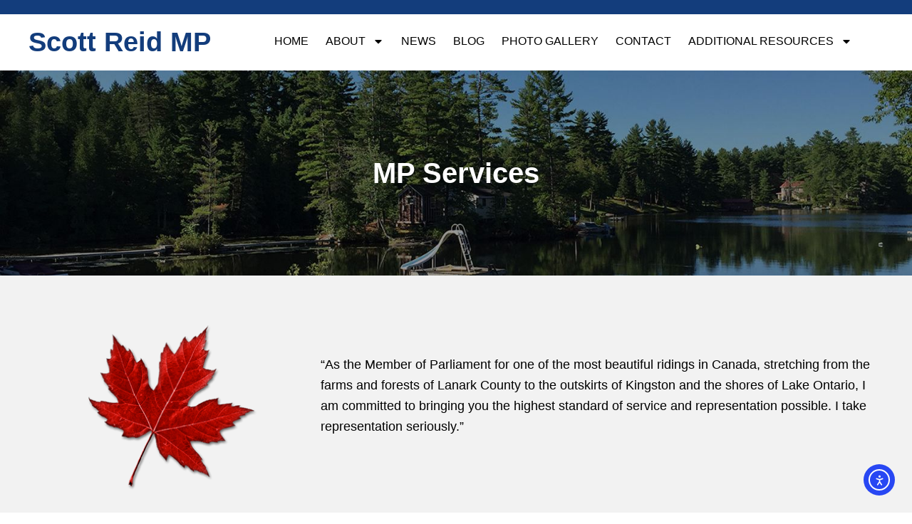

--- FILE ---
content_type: text/html; charset=UTF-8
request_url: https://scottreid.ca/mp-services/
body_size: 31190
content:
<!DOCTYPE html><html dir="ltr" lang="en-US" prefix="og: https://ogp.me/ns#"><head><meta charset="UTF-8"><meta name="viewport" content="width=device-width, initial-scale=1"><link rel="profile" href="https://gmpg.org/xfn/11"><title>MP Services - Scott Reid MP</title> <!-- All in One SEO 4.9.2 - aioseo.com --><meta name="description" content="MP Services “As the Member of Parliament for one of the most beautiful ridings in Canada, stretching from the farms and forests of Lanark County to the outskirts of Kingston and the shores of Lake Ontario, I am committed to bringing you the highest standard of service and representation possible. I take representation seriously.” My" /><meta name="robots" content="max-image-preview:large" /><link rel="canonical" href="https://scottreid.ca/mp-services/" /><meta name="generator" content="All in One SEO (AIOSEO) 4.9.2" /><meta property="og:locale" content="en_US" /><meta property="og:site_name" content="Scott Reid MP -" /><meta property="og:type" content="article" /><meta property="og:title" content="MP Services - Scott Reid MP" /><meta property="og:description" content="MP Services “As the Member of Parliament for one of the most beautiful ridings in Canada, stretching from the farms and forests of Lanark County to the outskirts of Kingston and the shores of Lake Ontario, I am committed to bringing you the highest standard of service and representation possible. I take representation seriously.” My" /><meta property="og:url" content="https://scottreid.ca/mp-services/" /><meta property="og:image" content="https://scottreid.ca/wp-content/uploads/2025/09/589b1fe62096a705e895cd6f-2-1.png" /><meta property="og:image:secure_url" content="https://scottreid.ca/wp-content/uploads/2025/09/589b1fe62096a705e895cd6f-2-1.png" /><meta property="article:published_time" content="2025-08-26T17:02:23+00:00" /><meta property="article:modified_time" content="2025-10-02T17:34:23+00:00" /><meta name="twitter:card" content="summary_large_image" /><meta name="twitter:title" content="MP Services - Scott Reid MP" /><meta name="twitter:description" content="MP Services “As the Member of Parliament for one of the most beautiful ridings in Canada, stretching from the farms and forests of Lanark County to the outskirts of Kingston and the shores of Lake Ontario, I am committed to bringing you the highest standard of service and representation possible. I take representation seriously.” My" /><meta name="twitter:image" content="https://scottreid.ca/wp-content/uploads/2025/09/589b1fe62096a705e895cd6f-2-1.png" /> <script type="application/ld+json" class="aioseo-schema"> {"@context":"https:\/\/schema.org","@graph":[{"@type":"BreadcrumbList","@id":"https:\/\/scottreid.ca\/mp-services\/#breadcrumblist","itemListElement":[{"@type":"ListItem","@id":"https:\/\/scottreid.ca#listItem","position":1,"name":"Home","item":"https:\/\/scottreid.ca","nextItem":{"@type":"ListItem","@id":"https:\/\/scottreid.ca\/mp-services\/#listItem","name":"MP Services"}},{"@type":"ListItem","@id":"https:\/\/scottreid.ca\/mp-services\/#listItem","position":2,"name":"MP Services","previousItem":{"@type":"ListItem","@id":"https:\/\/scottreid.ca#listItem","name":"Home"}}]},{"@type":"Organization","@id":"https:\/\/scottreid.ca\/#organization","name":"Scott Reid MP","url":"https:\/\/scottreid.ca\/","logo":{"@type":"ImageObject","url":"https:\/\/scottreid.ca\/wp-content\/uploads\/2025\/09\/589b1fe62096a705e895cd6f-2-1.png","@id":"https:\/\/scottreid.ca\/mp-services\/#organizationLogo","width":243,"height":243},"image":{"@id":"https:\/\/scottreid.ca\/mp-services\/#organizationLogo"}},{"@type":"WebPage","@id":"https:\/\/scottreid.ca\/mp-services\/#webpage","url":"https:\/\/scottreid.ca\/mp-services\/","name":"MP Services - Scott Reid MP","description":"MP Services \u201cAs the Member of Parliament for one of the most beautiful ridings in Canada, stretching from the farms and forests of Lanark County to the outskirts of Kingston and the shores of Lake Ontario, I am committed to bringing you the highest standard of service and representation possible. I take representation seriously.\u201d My","inLanguage":"en-US","isPartOf":{"@id":"https:\/\/scottreid.ca\/#website"},"breadcrumb":{"@id":"https:\/\/scottreid.ca\/mp-services\/#breadcrumblist"},"datePublished":"2025-08-26T17:02:23+00:00","dateModified":"2025-10-02T17:34:23+00:00"},{"@type":"WebSite","@id":"https:\/\/scottreid.ca\/#website","url":"https:\/\/scottreid.ca\/","name":"Scott Reid MP","inLanguage":"en-US","publisher":{"@id":"https:\/\/scottreid.ca\/#organization"}}]} </script> <!-- All in One SEO --><link rel='dns-prefetch' href='//cdn.elementor.com' /><link rel="alternate" type="application/rss+xml" title="Scott Reid MP &raquo; Feed" href="https://scottreid.ca/feed/" /><link rel="alternate" type="application/rss+xml" title="Scott Reid MP &raquo; Comments Feed" href="https://scottreid.ca/comments/feed/" /><link rel="alternate" title="oEmbed (JSON)" type="application/json+oembed" href="https://scottreid.ca/wp-json/oembed/1.0/embed?url=https%3A%2F%2Fscottreid.ca%2Fmp-services%2F" /><link rel="alternate" title="oEmbed (XML)" type="text/xml+oembed" href="https://scottreid.ca/wp-json/oembed/1.0/embed?url=https%3A%2F%2Fscottreid.ca%2Fmp-services%2F&#038;format=xml" /> <style id='wp-img-auto-sizes-contain-inline-css'> img:is([sizes=auto i],[sizes^="auto," i]){contain-intrinsic-size:3000px 1500px}
/*# sourceURL=wp-img-auto-sizes-contain-inline-css */ </style><link rel='stylesheet' id='astra-theme-css-css' href='https://scottreid.ca/wp-content/themes/astra/assets/css/minified/main.min.css?ver=4.11.17' media='all' /> <style id='astra-theme-css-inline-css'> :root{--ast-post-nav-space:0;--ast-container-default-xlg-padding:2.5em;--ast-container-default-lg-padding:2.5em;--ast-container-default-slg-padding:2em;--ast-container-default-md-padding:2.5em;--ast-container-default-sm-padding:2.5em;--ast-container-default-xs-padding:2.4em;--ast-container-default-xxs-padding:1.8em;--ast-code-block-background:#ECEFF3;--ast-comment-inputs-background:#F9FAFB;--ast-normal-container-width:1200px;--ast-narrow-container-width:750px;--ast-blog-title-font-weight:600;--ast-blog-meta-weight:600;--ast-global-color-primary:var(--ast-global-color-4);--ast-global-color-secondary:var(--ast-global-color-5);--ast-global-color-alternate-background:var(--ast-global-color-6);--ast-global-color-subtle-background:var(--ast-global-color-7);--ast-bg-style-guide:#F8FAFC;--ast-shadow-style-guide:0px 0px 4px 0 #00000057;--ast-global-dark-bg-style:#fff;--ast-global-dark-lfs:#fbfbfb;--ast-widget-bg-color:#fafafa;--ast-wc-container-head-bg-color:#fbfbfb;--ast-title-layout-bg:#eeeeee;--ast-search-border-color:#e7e7e7;--ast-lifter-hover-bg:#e6e6e6;--ast-gallery-block-color:#000;--srfm-color-input-label:var(--ast-global-color-2);}html{font-size:100%;}a{color:#000000;}a:hover,a:focus{color:var(--ast-global-color-1);}body,button,input,select,textarea,.ast-button,.ast-custom-button{font-family:-apple-system,BlinkMacSystemFont,Segoe UI,Roboto,Oxygen-Sans,Ubuntu,Cantarell,Helvetica Neue,sans-serif;font-weight:400;font-size:16px;font-size:1rem;line-height:var(--ast-body-line-height,1.65);}blockquote{color:var(--ast-global-color-3);}h1,h2,h3,h4,h5,h6,.entry-content :where(h1,h2,h3,h4,h5,h6),.site-title,.site-title a{font-weight:600;}.ast-site-identity .site-title a{color:var(--ast-global-color-2);}.site-title{font-size:26px;font-size:1.625rem;display:block;}.site-header .site-description{font-size:15px;font-size:0.9375rem;display:none;}.entry-title{font-size:20px;font-size:1.25rem;}.ast-blog-single-element.ast-taxonomy-container a{font-size:14px;font-size:0.875rem;}.ast-blog-meta-container{font-size:13px;font-size:0.8125rem;}.archive .ast-article-post .ast-article-inner,.blog .ast-article-post .ast-article-inner,.archive .ast-article-post .ast-article-inner:hover,.blog .ast-article-post .ast-article-inner:hover{border-top-left-radius:6px;border-top-right-radius:6px;border-bottom-right-radius:6px;border-bottom-left-radius:6px;overflow:hidden;}h1,.entry-content :where(h1){font-size:36px;font-size:2.25rem;font-weight:600;line-height:1.4em;}h2,.entry-content :where(h2){font-size:30px;font-size:1.875rem;font-weight:600;line-height:1.3em;}h3,.entry-content :where(h3){font-size:24px;font-size:1.5rem;font-weight:600;line-height:1.3em;}h4,.entry-content :where(h4){font-size:20px;font-size:1.25rem;line-height:1.2em;font-weight:600;}h5,.entry-content :where(h5){font-size:18px;font-size:1.125rem;line-height:1.2em;font-weight:600;}h6,.entry-content :where(h6){font-size:16px;font-size:1rem;line-height:1.25em;font-weight:600;}::selection{background-color:var(--ast-global-color-0);color:#ffffff;}body,h1,h2,h3,h4,h5,h6,.entry-title a,.entry-content :where(h1,h2,h3,h4,h5,h6){color:var(--ast-global-color-3);}.tagcloud a:hover,.tagcloud a:focus,.tagcloud a.current-item{color:#ffffff;border-color:#000000;background-color:#000000;}input:focus,input[type="text"]:focus,input[type="email"]:focus,input[type="url"]:focus,input[type="password"]:focus,input[type="reset"]:focus,input[type="search"]:focus,textarea:focus{border-color:#000000;}input[type="radio"]:checked,input[type=reset],input[type="checkbox"]:checked,input[type="checkbox"]:hover:checked,input[type="checkbox"]:focus:checked,input[type=range]::-webkit-slider-thumb{border-color:#000000;background-color:#000000;box-shadow:none;}.site-footer a:hover + .post-count,.site-footer a:focus + .post-count{background:#000000;border-color:#000000;}.single .nav-links .nav-previous,.single .nav-links .nav-next{color:#000000;}.entry-meta,.entry-meta *{line-height:1.45;color:#000000;font-weight:600;}.entry-meta a:not(.ast-button):hover,.entry-meta a:not(.ast-button):hover *,.entry-meta a:not(.ast-button):focus,.entry-meta a:not(.ast-button):focus *,.page-links > .page-link,.page-links .page-link:hover,.post-navigation a:hover{color:var(--ast-global-color-1);}#cat option,.secondary .calendar_wrap thead a,.secondary .calendar_wrap thead a:visited{color:#000000;}.secondary .calendar_wrap #today,.ast-progress-val span{background:#000000;}.secondary a:hover + .post-count,.secondary a:focus + .post-count{background:#000000;border-color:#000000;}.calendar_wrap #today > a{color:#ffffff;}.page-links .page-link,.single .post-navigation a{color:var(--ast-global-color-3);}.ast-search-menu-icon .search-form button.search-submit{padding:0 4px;}.ast-search-menu-icon form.search-form{padding-right:0;}.ast-search-menu-icon.slide-search input.search-field{width:0;}.ast-header-search .ast-search-menu-icon.ast-dropdown-active .search-form,.ast-header-search .ast-search-menu-icon.ast-dropdown-active .search-field:focus{transition:all 0.2s;}.search-form input.search-field:focus{outline:none;}.ast-search-menu-icon .search-form button.search-submit:focus,.ast-theme-transparent-header .ast-header-search .ast-dropdown-active .ast-icon,.ast-theme-transparent-header .ast-inline-search .search-field:focus .ast-icon{color:var(--ast-global-color-1);}.ast-header-search .slide-search .search-form{border:2px solid var(--ast-global-color-0);}.ast-header-search .slide-search .search-field{background-color:(--ast-global-dark-bg-style);}.ast-archive-title{color:var(--ast-global-color-2);}.widget-title{font-size:22px;font-size:1.375rem;color:var(--ast-global-color-2);}.ast-search-menu-icon.slide-search a:focus-visible:focus-visible,.astra-search-icon:focus-visible,#close:focus-visible,a:focus-visible,.ast-menu-toggle:focus-visible,.site .skip-link:focus-visible,.wp-block-loginout input:focus-visible,.wp-block-search.wp-block-search__button-inside .wp-block-search__inside-wrapper,.ast-header-navigation-arrow:focus-visible,.ast-orders-table__row .ast-orders-table__cell:focus-visible,a#ast-apply-coupon:focus-visible,#ast-apply-coupon:focus-visible,#close:focus-visible,.button.search-submit:focus-visible,#search_submit:focus,.normal-search:focus-visible,.ast-header-account-wrap:focus-visible,.astra-cart-drawer-close:focus,.ast-single-variation:focus,.ast-button:focus{outline-style:dotted;outline-color:inherit;outline-width:thin;}input:focus,input[type="text"]:focus,input[type="email"]:focus,input[type="url"]:focus,input[type="password"]:focus,input[type="reset"]:focus,input[type="search"]:focus,input[type="number"]:focus,textarea:focus,.wp-block-search__input:focus,[data-section="section-header-mobile-trigger"] .ast-button-wrap .ast-mobile-menu-trigger-minimal:focus,.ast-mobile-popup-drawer.active .menu-toggle-close:focus,#ast-scroll-top:focus,#coupon_code:focus,#ast-coupon-code:focus{border-style:dotted;border-color:inherit;border-width:thin;}input{outline:none;}.ast-logo-title-inline .site-logo-img{padding-right:1em;}.site-logo-img img{ transition:all 0.2s linear;}body .ast-oembed-container *{position:absolute;top:0;width:100%;height:100%;left:0;}body .wp-block-embed-pocket-casts .ast-oembed-container *{position:unset;}.ast-single-post-featured-section + article {margin-top: 2em;}.site-content .ast-single-post-featured-section img {width: 100%;overflow: hidden;object-fit: cover;}.ast-separate-container .site-content .ast-single-post-featured-section + article {margin-top: -80px;z-index: 9;position: relative;border-radius: 4px;}@media (min-width: 922px) {.ast-no-sidebar .site-content .ast-article-image-container--wide {margin-left: -120px;margin-right: -120px;max-width: unset;width: unset;}.ast-left-sidebar .site-content .ast-article-image-container--wide,.ast-right-sidebar .site-content .ast-article-image-container--wide {margin-left: -10px;margin-right: -10px;}.site-content .ast-article-image-container--full {margin-left: calc( -50vw + 50%);margin-right: calc( -50vw + 50%);max-width: 100vw;width: 100vw;}.ast-left-sidebar .site-content .ast-article-image-container--full,.ast-right-sidebar .site-content .ast-article-image-container--full {margin-left: -10px;margin-right: -10px;max-width: inherit;width: auto;}}.site > .ast-single-related-posts-container {margin-top: 0;}@media (min-width: 922px) {.ast-desktop .ast-container--narrow {max-width: var(--ast-narrow-container-width);margin: 0 auto;}}.ast-page-builder-template .hentry {margin: 0;}.ast-page-builder-template .site-content > .ast-container {max-width: 100%;padding: 0;}.ast-page-builder-template .site .site-content #primary {padding: 0;margin: 0;}.ast-page-builder-template .no-results {text-align: center;margin: 4em auto;}.ast-page-builder-template .ast-pagination {padding: 2em;}.ast-page-builder-template .entry-header.ast-no-title.ast-no-thumbnail {margin-top: 0;}.ast-page-builder-template .entry-header.ast-header-without-markup {margin-top: 0;margin-bottom: 0;}.ast-page-builder-template .entry-header.ast-no-title.ast-no-meta {margin-bottom: 0;}.ast-page-builder-template.single .post-navigation {padding-bottom: 2em;}.ast-page-builder-template.single-post .site-content > .ast-container {max-width: 100%;}.ast-page-builder-template .entry-header {margin-top: 2em;margin-left: auto;margin-right: auto;}.ast-page-builder-template .ast-archive-description {margin: 2em auto 0;padding-left: 20px;padding-right: 20px;}.ast-page-builder-template .ast-row {margin-left: 0;margin-right: 0;}.single.ast-page-builder-template .entry-header + .entry-content,.single.ast-page-builder-template .ast-single-entry-banner + .site-content article .entry-content {margin-bottom: 2em;}@media(min-width: 921px) {.ast-page-builder-template.archive.ast-right-sidebar .ast-row article,.ast-page-builder-template.archive.ast-left-sidebar .ast-row article {padding-left: 0;padding-right: 0;}}input[type="text"],input[type="number"],input[type="email"],input[type="url"],input[type="password"],input[type="search"],input[type=reset],input[type=tel],input[type=date],select,textarea{font-size:16px;font-style:normal;font-weight:400;line-height:24px;width:100%;padding:12px 16px;border-radius:4px;box-shadow:0px 1px 2px 0px rgba(0,0,0,0.05);color:var(--ast-form-input-text,#475569);}input[type="text"],input[type="number"],input[type="email"],input[type="url"],input[type="password"],input[type="search"],input[type=reset],input[type=tel],input[type=date],select{height:40px;}input[type="date"]{border-width:1px;border-style:solid;border-color:var(--ast-border-color);background:var( --ast-global-color-secondary,--ast-global-color-5 );}input[type="text"]:focus,input[type="number"]:focus,input[type="email"]:focus,input[type="url"]:focus,input[type="password"]:focus,input[type="search"]:focus,input[type=reset]:focus,input[type="tel"]:focus,input[type="date"]:focus,select:focus,textarea:focus{border-color:#046BD2;box-shadow:none;outline:none;color:var(--ast-form-input-focus-text,#475569);}label,legend{color:#111827;font-size:14px;font-style:normal;font-weight:500;line-height:20px;}select{padding:6px 10px;}fieldset{padding:30px;border-radius:4px;}button,.ast-button,.button,input[type="button"],input[type="reset"],input[type="submit"],a:where(.wp-block-button__link){border-radius:4px;box-shadow:0px 1px 2px 0px rgba(0,0,0,0.05);}:root{--ast-comment-inputs-background:#FFF;}::placeholder{color:var(--ast-form-field-color,#9CA3AF);}::-ms-input-placeholder{color:var(--ast-form-field-color,#9CA3AF);}@media (max-width:921.9px){#ast-desktop-header{display:none;}}@media (min-width:922px){#ast-mobile-header{display:none;}}.wp-block-buttons.aligncenter{justify-content:center;}@media (max-width:921px){.ast-theme-transparent-header #primary,.ast-theme-transparent-header #secondary{padding:0;}}@media (max-width:921px){.ast-plain-container.ast-no-sidebar #primary{padding:0;}}.ast-plain-container.ast-no-sidebar #primary{margin-top:0;margin-bottom:0;}.wp-block-button.is-style-outline .wp-block-button__link{border-color:var(--ast-global-color-0);}div.wp-block-button.is-style-outline > .wp-block-button__link:not(.has-text-color),div.wp-block-button.wp-block-button__link.is-style-outline:not(.has-text-color){color:var(--ast-global-color-0);}.wp-block-button.is-style-outline .wp-block-button__link:hover,.wp-block-buttons .wp-block-button.is-style-outline .wp-block-button__link:focus,.wp-block-buttons .wp-block-button.is-style-outline > .wp-block-button__link:not(.has-text-color):hover,.wp-block-buttons .wp-block-button.wp-block-button__link.is-style-outline:not(.has-text-color):hover{color:#ffffff;background-color:var(--ast-global-color-1);border-color:var(--ast-global-color-1);}.post-page-numbers.current .page-link,.ast-pagination .page-numbers.current{color:#ffffff;border-color:var(--ast-global-color-0);background-color:var(--ast-global-color-0);}.wp-block-buttons .wp-block-button.is-style-outline .wp-block-button__link.wp-element-button,.ast-outline-button,.wp-block-uagb-buttons-child .uagb-buttons-repeater.ast-outline-button{border-color:var(--ast-global-color-0);border-top-width:2px;border-right-width:2px;border-bottom-width:2px;border-left-width:2px;font-family:inherit;font-weight:500;font-size:16px;font-size:1rem;line-height:1em;padding-top:13px;padding-right:30px;padding-bottom:13px;padding-left:30px;}.wp-block-buttons .wp-block-button.is-style-outline > .wp-block-button__link:not(.has-text-color),.wp-block-buttons .wp-block-button.wp-block-button__link.is-style-outline:not(.has-text-color),.ast-outline-button{color:var(--ast-global-color-0);}.wp-block-button.is-style-outline .wp-block-button__link:hover,.wp-block-buttons .wp-block-button.is-style-outline .wp-block-button__link:focus,.wp-block-buttons .wp-block-button.is-style-outline > .wp-block-button__link:not(.has-text-color):hover,.wp-block-buttons .wp-block-button.wp-block-button__link.is-style-outline:not(.has-text-color):hover,.ast-outline-button:hover,.ast-outline-button:focus,.wp-block-uagb-buttons-child .uagb-buttons-repeater.ast-outline-button:hover,.wp-block-uagb-buttons-child .uagb-buttons-repeater.ast-outline-button:focus{color:#ffffff;background-color:var(--ast-global-color-1);border-color:var(--ast-global-color-1);}.wp-block-button .wp-block-button__link.wp-element-button.is-style-outline:not(.has-background),.wp-block-button.is-style-outline>.wp-block-button__link.wp-element-button:not(.has-background),.ast-outline-button{background-color:transparent;}.uagb-buttons-repeater.ast-outline-button{border-radius:9999px;}@media (max-width:921px){.wp-block-buttons .wp-block-button.is-style-outline .wp-block-button__link.wp-element-button,.ast-outline-button,.wp-block-uagb-buttons-child .uagb-buttons-repeater.ast-outline-button{padding-top:12px;padding-right:28px;padding-bottom:12px;padding-left:28px;}}@media (max-width:544px){.wp-block-buttons .wp-block-button.is-style-outline .wp-block-button__link.wp-element-button,.ast-outline-button,.wp-block-uagb-buttons-child .uagb-buttons-repeater.ast-outline-button{padding-top:10px;padding-right:24px;padding-bottom:10px;padding-left:24px;}}.entry-content[data-ast-blocks-layout] > figure{margin-bottom:1em;}h1.widget-title{font-weight:600;}h2.widget-title{font-weight:600;}h3.widget-title{font-weight:600;}.elementor-widget-container .elementor-loop-container .e-loop-item[data-elementor-type="loop-item"]{width:100%;} .content-area .elementor-widget-theme-post-content h1,.content-area .elementor-widget-theme-post-content h2,.content-area .elementor-widget-theme-post-content h3,.content-area .elementor-widget-theme-post-content h4,.content-area .elementor-widget-theme-post-content h5,.content-area .elementor-widget-theme-post-content h6{margin-top:1.5em;margin-bottom:calc(0.3em + 10px);}#page{display:flex;flex-direction:column;min-height:100vh;}.ast-404-layout-1 h1.page-title{color:var(--ast-global-color-2);}.single .post-navigation a{line-height:1em;height:inherit;}.error-404 .page-sub-title{font-size:1.5rem;font-weight:inherit;}.search .site-content .content-area .search-form{margin-bottom:0;}#page .site-content{flex-grow:1;}.widget{margin-bottom:1.25em;}#secondary li{line-height:1.5em;}#secondary .wp-block-group h2{margin-bottom:0.7em;}#secondary h2{font-size:1.7rem;}.ast-separate-container .ast-article-post,.ast-separate-container .ast-article-single,.ast-separate-container .comment-respond{padding:3em;}.ast-separate-container .ast-article-single .ast-article-single{padding:0;}.ast-article-single .wp-block-post-template-is-layout-grid{padding-left:0;}.ast-separate-container .comments-title,.ast-narrow-container .comments-title{padding:1.5em 2em;}.ast-page-builder-template .comment-form-textarea,.ast-comment-formwrap .ast-grid-common-col{padding:0;}.ast-comment-formwrap{padding:0;display:inline-flex;column-gap:20px;width:100%;margin-left:0;margin-right:0;}.comments-area textarea#comment:focus,.comments-area textarea#comment:active,.comments-area .ast-comment-formwrap input[type="text"]:focus,.comments-area .ast-comment-formwrap input[type="text"]:active {box-shadow:none;outline:none;}.archive.ast-page-builder-template .entry-header{margin-top:2em;}.ast-page-builder-template .ast-comment-formwrap{width:100%;}.entry-title{margin-bottom:0.6em;}.ast-archive-description p{font-size:inherit;font-weight:inherit;line-height:inherit;}.ast-separate-container .ast-comment-list li.depth-1,.hentry{margin-bottom:1.5em;}.site-content section.ast-archive-description{margin-bottom:2em;}@media (min-width:921px){.ast-left-sidebar.ast-page-builder-template #secondary,.archive.ast-right-sidebar.ast-page-builder-template .site-main{padding-left:20px;padding-right:20px;}}@media (max-width:544px){.ast-comment-formwrap.ast-row{column-gap:10px;display:inline-block;}#ast-commentform .ast-grid-common-col{position:relative;width:100%;}}@media (min-width:1201px){.ast-separate-container .ast-article-post,.ast-separate-container .ast-article-single,.ast-separate-container .ast-author-box,.ast-separate-container .ast-404-layout-1,.ast-separate-container .no-results{padding:3em;}} .content-area .elementor-widget-theme-post-content h1,.content-area .elementor-widget-theme-post-content h2,.content-area .elementor-widget-theme-post-content h3,.content-area .elementor-widget-theme-post-content h4,.content-area .elementor-widget-theme-post-content h5,.content-area .elementor-widget-theme-post-content h6{margin-top:1.5em;margin-bottom:calc(0.3em + 10px);}.elementor-loop-container .e-loop-item,.elementor-loop-container .ast-separate-container .ast-article-post,.elementor-loop-container .ast-separate-container .ast-article-single,.elementor-loop-container .ast-separate-container .comment-respond{padding:0px;}@media (max-width:921px){.ast-left-sidebar #content > .ast-container{display:flex;flex-direction:column-reverse;width:100%;}}@media (min-width:922px){.ast-separate-container.ast-right-sidebar #primary,.ast-separate-container.ast-left-sidebar #primary{border:0;}.search-no-results.ast-separate-container #primary{margin-bottom:4em;}}.wp-block-button .wp-block-button__link{color:#ffffff;}.wp-block-button .wp-block-button__link:hover,.wp-block-button .wp-block-button__link:focus{color:#ffffff;background-color:var(--ast-global-color-1);border-color:var(--ast-global-color-1);}.elementor-widget-heading h1.elementor-heading-title{line-height:1.4em;}.elementor-widget-heading h2.elementor-heading-title{line-height:1.3em;}.elementor-widget-heading h3.elementor-heading-title{line-height:1.3em;}.elementor-widget-heading h4.elementor-heading-title{line-height:1.2em;}.elementor-widget-heading h5.elementor-heading-title{line-height:1.2em;}.elementor-widget-heading h6.elementor-heading-title{line-height:1.25em;}.wp-block-button .wp-block-button__link,.wp-block-search .wp-block-search__button,body .wp-block-file .wp-block-file__button{border-color:var(--ast-global-color-0);background-color:var(--ast-global-color-0);color:#ffffff;font-family:inherit;font-weight:500;line-height:1em;font-size:16px;font-size:1rem;padding-top:15px;padding-right:30px;padding-bottom:15px;padding-left:30px;}@media (max-width:921px){.wp-block-button .wp-block-button__link,.wp-block-search .wp-block-search__button,body .wp-block-file .wp-block-file__button{padding-top:14px;padding-right:28px;padding-bottom:14px;padding-left:28px;}}@media (max-width:544px){.wp-block-button .wp-block-button__link,.wp-block-search .wp-block-search__button,body .wp-block-file .wp-block-file__button{padding-top:12px;padding-right:24px;padding-bottom:12px;padding-left:24px;}}.menu-toggle,button,.ast-button,.ast-custom-button,.button,input#submit,input[type="button"],input[type="submit"],input[type="reset"],#comments .submit,.search .search-submit,form[CLASS*="wp-block-search__"].wp-block-search .wp-block-search__inside-wrapper .wp-block-search__button,body .wp-block-file .wp-block-file__button,.search .search-submit{border-style:solid;border-top-width:0;border-right-width:0;border-left-width:0;border-bottom-width:0;color:#ffffff;border-color:var(--ast-global-color-0);background-color:var(--ast-global-color-0);padding-top:15px;padding-right:30px;padding-bottom:15px;padding-left:30px;font-family:inherit;font-weight:500;font-size:16px;font-size:1rem;line-height:1em;}button:focus,.menu-toggle:hover,button:hover,.ast-button:hover,.ast-custom-button:hover .button:hover,.ast-custom-button:hover ,input[type=reset]:hover,input[type=reset]:focus,input#submit:hover,input#submit:focus,input[type="button"]:hover,input[type="button"]:focus,input[type="submit"]:hover,input[type="submit"]:focus,form[CLASS*="wp-block-search__"].wp-block-search .wp-block-search__inside-wrapper .wp-block-search__button:hover,form[CLASS*="wp-block-search__"].wp-block-search .wp-block-search__inside-wrapper .wp-block-search__button:focus,body .wp-block-file .wp-block-file__button:hover,body .wp-block-file .wp-block-file__button:focus{color:#ffffff;background-color:var(--ast-global-color-1);border-color:var(--ast-global-color-1);}form[CLASS*="wp-block-search__"].wp-block-search .wp-block-search__inside-wrapper .wp-block-search__button.has-icon{padding-top:calc(15px - 3px);padding-right:calc(30px - 3px);padding-bottom:calc(15px - 3px);padding-left:calc(30px - 3px);}@media (max-width:921px){.menu-toggle,button,.ast-button,.ast-custom-button,.button,input#submit,input[type="button"],input[type="submit"],input[type="reset"],#comments .submit,.search .search-submit,form[CLASS*="wp-block-search__"].wp-block-search .wp-block-search__inside-wrapper .wp-block-search__button,body .wp-block-file .wp-block-file__button,.search .search-submit{padding-top:14px;padding-right:28px;padding-bottom:14px;padding-left:28px;}}@media (max-width:544px){.menu-toggle,button,.ast-button,.ast-custom-button,.button,input#submit,input[type="button"],input[type="submit"],input[type="reset"],#comments .submit,.search .search-submit,form[CLASS*="wp-block-search__"].wp-block-search .wp-block-search__inside-wrapper .wp-block-search__button,body .wp-block-file .wp-block-file__button,.search .search-submit{padding-top:12px;padding-right:24px;padding-bottom:12px;padding-left:24px;}}@media (max-width:921px){.ast-mobile-header-stack .main-header-bar .ast-search-menu-icon{display:inline-block;}.ast-header-break-point.ast-header-custom-item-outside .ast-mobile-header-stack .main-header-bar .ast-search-icon{margin:0;}.ast-comment-avatar-wrap img{max-width:2.5em;}.ast-comment-meta{padding:0 1.8888em 1.3333em;}}@media (min-width:544px){.ast-container{max-width:100%;}}@media (max-width:544px){.ast-separate-container .ast-article-post,.ast-separate-container .ast-article-single,.ast-separate-container .comments-title,.ast-separate-container .ast-archive-description{padding:1.5em 1em;}.ast-separate-container #content .ast-container{padding-left:0.54em;padding-right:0.54em;}.ast-separate-container .ast-comment-list .bypostauthor{padding:.5em;}.ast-search-menu-icon.ast-dropdown-active .search-field{width:170px;}} #ast-mobile-header .ast-site-header-cart-li a{pointer-events:none;}.ast-separate-container{background-color:var(--ast-global-color-5);background-image:none;}@media (max-width:921px){.site-title{display:block;}.site-header .site-description{display:none;}h1,.entry-content :where(h1){font-size:30px;font-size:1.875rem;}h2,.entry-content :where(h2){font-size:25px;font-size:1.5625rem;}h3,.entry-content :where(h3){font-size:20px;font-size:1.25rem;}}@media (max-width:544px){.site-title{display:block;}.site-header .site-description{display:none;}h1,.entry-content :where(h1){font-size:30px;font-size:1.875rem;}h2,.entry-content :where(h2){font-size:25px;font-size:1.5625rem;}h3,.entry-content :where(h3){font-size:20px;font-size:1.25rem;}}@media (max-width:921px){html{font-size:91.2%;}}@media (max-width:544px){html{font-size:91.2%;}}@media (min-width:922px){.ast-container{max-width:1240px;}}@media (min-width:922px){.site-content .ast-container{display:flex;}}@media (max-width:921px){.site-content .ast-container{flex-direction:column;}}@media (min-width:922px){.blog .site-content > .ast-container,.archive .site-content > .ast-container,.search .site-content > .ast-container{max-width:1200px;}}.entry-content :where(h1,h2,h3,h4,h5,h6){clear:none;}@media (min-width:922px){.main-header-menu .sub-menu .menu-item.ast-left-align-sub-menu:hover > .sub-menu,.main-header-menu .sub-menu .menu-item.ast-left-align-sub-menu.focus > .sub-menu{margin-left:-0px;}}.entry-content li > p{margin-bottom:0;}.wp-block-file {display: flex;align-items: center;flex-wrap: wrap;justify-content: space-between;}.wp-block-pullquote {border: none;}.wp-block-pullquote blockquote::before {content: "\201D";font-family: "Helvetica",sans-serif;display: flex;transform: rotate( 180deg );font-size: 6rem;font-style: normal;line-height: 1;font-weight: bold;align-items: center;justify-content: center;}.has-text-align-right > blockquote::before {justify-content: flex-start;}.has-text-align-left > blockquote::before {justify-content: flex-end;}figure.wp-block-pullquote.is-style-solid-color blockquote {max-width: 100%;text-align: inherit;}:root {--wp--custom--ast-default-block-top-padding: 3em;--wp--custom--ast-default-block-right-padding: 3em;--wp--custom--ast-default-block-bottom-padding: 3em;--wp--custom--ast-default-block-left-padding: 3em;--wp--custom--ast-container-width: 1200px;--wp--custom--ast-content-width-size: 1200px;--wp--custom--ast-wide-width-size: calc(1200px + var(--wp--custom--ast-default-block-left-padding) + var(--wp--custom--ast-default-block-right-padding));}.ast-narrow-container {--wp--custom--ast-content-width-size: 750px;--wp--custom--ast-wide-width-size: 750px;}@media(max-width: 921px) {:root {--wp--custom--ast-default-block-top-padding: 3em;--wp--custom--ast-default-block-right-padding: 2em;--wp--custom--ast-default-block-bottom-padding: 3em;--wp--custom--ast-default-block-left-padding: 2em;}}@media(max-width: 544px) {:root {--wp--custom--ast-default-block-top-padding: 3em;--wp--custom--ast-default-block-right-padding: 1.5em;--wp--custom--ast-default-block-bottom-padding: 3em;--wp--custom--ast-default-block-left-padding: 1.5em;}}.entry-content > .wp-block-group,.entry-content > .wp-block-cover,.entry-content > .wp-block-columns {padding-top: var(--wp--custom--ast-default-block-top-padding);padding-right: var(--wp--custom--ast-default-block-right-padding);padding-bottom: var(--wp--custom--ast-default-block-bottom-padding);padding-left: var(--wp--custom--ast-default-block-left-padding);}.ast-plain-container.ast-no-sidebar .entry-content > .alignfull,.ast-page-builder-template .ast-no-sidebar .entry-content > .alignfull {margin-left: calc( -50vw + 50%);margin-right: calc( -50vw + 50%);max-width: 100vw;width: 100vw;}.ast-plain-container.ast-no-sidebar .entry-content .alignfull .alignfull,.ast-page-builder-template.ast-no-sidebar .entry-content .alignfull .alignfull,.ast-plain-container.ast-no-sidebar .entry-content .alignfull .alignwide,.ast-page-builder-template.ast-no-sidebar .entry-content .alignfull .alignwide,.ast-plain-container.ast-no-sidebar .entry-content .alignwide .alignfull,.ast-page-builder-template.ast-no-sidebar .entry-content .alignwide .alignfull,.ast-plain-container.ast-no-sidebar .entry-content .alignwide .alignwide,.ast-page-builder-template.ast-no-sidebar .entry-content .alignwide .alignwide,.ast-plain-container.ast-no-sidebar .entry-content .wp-block-column .alignfull,.ast-page-builder-template.ast-no-sidebar .entry-content .wp-block-column .alignfull,.ast-plain-container.ast-no-sidebar .entry-content .wp-block-column .alignwide,.ast-page-builder-template.ast-no-sidebar .entry-content .wp-block-column .alignwide {margin-left: auto;margin-right: auto;width: 100%;}[data-ast-blocks-layout] .wp-block-separator:not(.is-style-dots) {height: 0;}[data-ast-blocks-layout] .wp-block-separator {margin: 20px auto;}[data-ast-blocks-layout] .wp-block-separator:not(.is-style-wide):not(.is-style-dots) {max-width: 100px;}[data-ast-blocks-layout] .wp-block-separator.has-background {padding: 0;}.entry-content[data-ast-blocks-layout] > * {max-width: var(--wp--custom--ast-content-width-size);margin-left: auto;margin-right: auto;}.entry-content[data-ast-blocks-layout] > .alignwide {max-width: var(--wp--custom--ast-wide-width-size);}.entry-content[data-ast-blocks-layout] .alignfull {max-width: none;}.entry-content .wp-block-columns {margin-bottom: 0;}blockquote {margin: 1.5em;border-color: rgba(0,0,0,0.05);}.wp-block-quote:not(.has-text-align-right):not(.has-text-align-center) {border-left: 5px solid rgba(0,0,0,0.05);}.has-text-align-right > blockquote,blockquote.has-text-align-right {border-right: 5px solid rgba(0,0,0,0.05);}.has-text-align-left > blockquote,blockquote.has-text-align-left {border-left: 5px solid rgba(0,0,0,0.05);}.wp-block-site-tagline,.wp-block-latest-posts .read-more {margin-top: 15px;}.wp-block-loginout p label {display: block;}.wp-block-loginout p:not(.login-remember):not(.login-submit) input {width: 100%;}.wp-block-loginout input:focus {border-color: transparent;}.wp-block-loginout input:focus {outline: thin dotted;}.entry-content .wp-block-media-text .wp-block-media-text__content {padding: 0 0 0 8%;}.entry-content .wp-block-media-text.has-media-on-the-right .wp-block-media-text__content {padding: 0 8% 0 0;}.entry-content .wp-block-media-text.has-background .wp-block-media-text__content {padding: 8%;}.entry-content .wp-block-cover:not([class*="background-color"]):not(.has-text-color.has-link-color) .wp-block-cover__inner-container,.entry-content .wp-block-cover:not([class*="background-color"]) .wp-block-cover-image-text,.entry-content .wp-block-cover:not([class*="background-color"]) .wp-block-cover-text,.entry-content .wp-block-cover-image:not([class*="background-color"]) .wp-block-cover__inner-container,.entry-content .wp-block-cover-image:not([class*="background-color"]) .wp-block-cover-image-text,.entry-content .wp-block-cover-image:not([class*="background-color"]) .wp-block-cover-text {color: var(--ast-global-color-primary,var(--ast-global-color-5));}.wp-block-loginout .login-remember input {width: 1.1rem;height: 1.1rem;margin: 0 5px 4px 0;vertical-align: middle;}.wp-block-latest-posts > li > *:first-child,.wp-block-latest-posts:not(.is-grid) > li:first-child {margin-top: 0;}.entry-content > .wp-block-buttons,.entry-content > .wp-block-uagb-buttons {margin-bottom: 1.5em;}.wp-block-search__inside-wrapper .wp-block-search__input {padding: 0 10px;color: var(--ast-global-color-3);background: var(--ast-global-color-primary,var(--ast-global-color-5));border-color: var(--ast-border-color);}.wp-block-latest-posts .read-more {margin-bottom: 1.5em;}.wp-block-search__no-button .wp-block-search__inside-wrapper .wp-block-search__input {padding-top: 5px;padding-bottom: 5px;}.wp-block-latest-posts .wp-block-latest-posts__post-date,.wp-block-latest-posts .wp-block-latest-posts__post-author {font-size: 1rem;}.wp-block-latest-posts > li > *,.wp-block-latest-posts:not(.is-grid) > li {margin-top: 12px;margin-bottom: 12px;}.ast-page-builder-template .entry-content[data-ast-blocks-layout] > .alignwide:where(:not(.uagb-is-root-container):not(.spectra-is-root-container)) > * {max-width: var(--wp--custom--ast-wide-width-size);}.ast-page-builder-template .entry-content[data-ast-blocks-layout] > .inherit-container-width > *,.ast-page-builder-template .entry-content[data-ast-blocks-layout] > *:not(.wp-block-group):where(:not(.uagb-is-root-container):not(.spectra-is-root-container)) > *,.entry-content[data-ast-blocks-layout] > .wp-block-cover .wp-block-cover__inner-container {max-width: none ;margin-left: auto;margin-right: auto;}.ast-page-builder-template .entry-content[data-ast-blocks-layout] > *,.ast-page-builder-template .entry-content[data-ast-blocks-layout] > .alignfull:where(:not(.wp-block-group):not(.uagb-is-root-container):not(.spectra-is-root-container)) > * {max-width: none;}.entry-content[data-ast-blocks-layout] .wp-block-cover:not(.alignleft):not(.alignright) {width: auto;}@media(max-width: 1200px) {.ast-separate-container .entry-content > .alignfull,.ast-separate-container .entry-content[data-ast-blocks-layout] > .alignwide,.ast-plain-container .entry-content[data-ast-blocks-layout] > .alignwide,.ast-plain-container .entry-content .alignfull {margin-left: calc(-1 * min(var(--ast-container-default-xlg-padding),20px)) ;margin-right: calc(-1 * min(var(--ast-container-default-xlg-padding),20px));}}@media(min-width: 1201px) {.ast-separate-container .entry-content > .alignfull {margin-left: calc(-1 * var(--ast-container-default-xlg-padding) );margin-right: calc(-1 * var(--ast-container-default-xlg-padding) );}.ast-separate-container .entry-content[data-ast-blocks-layout] > .alignwide,.ast-plain-container .entry-content[data-ast-blocks-layout] > .alignwide {margin-left: auto;margin-right: auto;}}@media(min-width: 921px) {.ast-separate-container .entry-content .wp-block-group.alignwide:not(.inherit-container-width) > :where(:not(.alignleft):not(.alignright)),.ast-plain-container .entry-content .wp-block-group.alignwide:not(.inherit-container-width) > :where(:not(.alignleft):not(.alignright)) {max-width: calc( var(--wp--custom--ast-content-width-size) + 80px );}.ast-plain-container.ast-right-sidebar .entry-content[data-ast-blocks-layout] .alignfull,.ast-plain-container.ast-left-sidebar .entry-content[data-ast-blocks-layout] .alignfull {margin-left: -60px;margin-right: -60px;}}@media(min-width: 544px) {.entry-content > .alignleft {margin-right: 20px;}.entry-content > .alignright {margin-left: 20px;}}@media (max-width:544px){.wp-block-columns .wp-block-column:not(:last-child){margin-bottom:20px;}.wp-block-latest-posts{margin:0;}}@media( max-width: 600px ) {.entry-content .wp-block-media-text .wp-block-media-text__content,.entry-content .wp-block-media-text.has-media-on-the-right .wp-block-media-text__content {padding: 8% 0 0;}.entry-content .wp-block-media-text.has-background .wp-block-media-text__content {padding: 8%;}}.ast-page-builder-template .entry-header {padding-left: 0;}.ast-narrow-container .site-content .wp-block-uagb-image--align-full .wp-block-uagb-image__figure {max-width: 100%;margin-left: auto;margin-right: auto;}.entry-content ul,.entry-content ol {padding: revert;margin: revert;padding-left: 20px;}:root .has-ast-global-color-0-color{color:var(--ast-global-color-0);}:root .has-ast-global-color-0-background-color{background-color:var(--ast-global-color-0);}:root .wp-block-button .has-ast-global-color-0-color{color:var(--ast-global-color-0);}:root .wp-block-button .has-ast-global-color-0-background-color{background-color:var(--ast-global-color-0);}:root .has-ast-global-color-1-color{color:var(--ast-global-color-1);}:root .has-ast-global-color-1-background-color{background-color:var(--ast-global-color-1);}:root .wp-block-button .has-ast-global-color-1-color{color:var(--ast-global-color-1);}:root .wp-block-button .has-ast-global-color-1-background-color{background-color:var(--ast-global-color-1);}:root .has-ast-global-color-2-color{color:var(--ast-global-color-2);}:root .has-ast-global-color-2-background-color{background-color:var(--ast-global-color-2);}:root .wp-block-button .has-ast-global-color-2-color{color:var(--ast-global-color-2);}:root .wp-block-button .has-ast-global-color-2-background-color{background-color:var(--ast-global-color-2);}:root .has-ast-global-color-3-color{color:var(--ast-global-color-3);}:root .has-ast-global-color-3-background-color{background-color:var(--ast-global-color-3);}:root .wp-block-button .has-ast-global-color-3-color{color:var(--ast-global-color-3);}:root .wp-block-button .has-ast-global-color-3-background-color{background-color:var(--ast-global-color-3);}:root .has-ast-global-color-4-color{color:var(--ast-global-color-4);}:root .has-ast-global-color-4-background-color{background-color:var(--ast-global-color-4);}:root .wp-block-button .has-ast-global-color-4-color{color:var(--ast-global-color-4);}:root .wp-block-button .has-ast-global-color-4-background-color{background-color:var(--ast-global-color-4);}:root .has-ast-global-color-5-color{color:var(--ast-global-color-5);}:root .has-ast-global-color-5-background-color{background-color:var(--ast-global-color-5);}:root .wp-block-button .has-ast-global-color-5-color{color:var(--ast-global-color-5);}:root .wp-block-button .has-ast-global-color-5-background-color{background-color:var(--ast-global-color-5);}:root .has-ast-global-color-6-color{color:var(--ast-global-color-6);}:root .has-ast-global-color-6-background-color{background-color:var(--ast-global-color-6);}:root .wp-block-button .has-ast-global-color-6-color{color:var(--ast-global-color-6);}:root .wp-block-button .has-ast-global-color-6-background-color{background-color:var(--ast-global-color-6);}:root .has-ast-global-color-7-color{color:var(--ast-global-color-7);}:root .has-ast-global-color-7-background-color{background-color:var(--ast-global-color-7);}:root .wp-block-button .has-ast-global-color-7-color{color:var(--ast-global-color-7);}:root .wp-block-button .has-ast-global-color-7-background-color{background-color:var(--ast-global-color-7);}:root .has-ast-global-color-8-color{color:var(--ast-global-color-8);}:root .has-ast-global-color-8-background-color{background-color:var(--ast-global-color-8);}:root .wp-block-button .has-ast-global-color-8-color{color:var(--ast-global-color-8);}:root .wp-block-button .has-ast-global-color-8-background-color{background-color:var(--ast-global-color-8);}:root{--ast-global-color-0:#046bd2;--ast-global-color-1:#045cb4;--ast-global-color-2:#1e293b;--ast-global-color-3:#334155;--ast-global-color-4:#FFFFFF;--ast-global-color-5:#F0F5FA;--ast-global-color-6:#111111;--ast-global-color-7:#D1D5DB;--ast-global-color-8:#111111;}:root {--ast-border-color : var(--ast-global-color-7);}.ast-single-entry-banner {-js-display: flex;display: flex;flex-direction: column;justify-content: center;text-align: center;position: relative;background: var(--ast-title-layout-bg);}.ast-single-entry-banner[data-banner-layout="layout-1"] {max-width: 1200px;background: inherit;padding: 20px 0;}.ast-single-entry-banner[data-banner-width-type="custom"] {margin: 0 auto;width: 100%;}.ast-single-entry-banner + .site-content .entry-header {margin-bottom: 0;}.site .ast-author-avatar {--ast-author-avatar-size: ;}a.ast-underline-text {text-decoration: underline;}.ast-container > .ast-terms-link {position: relative;display: block;}a.ast-button.ast-badge-tax {padding: 4px 8px;border-radius: 3px;font-size: inherit;}header.entry-header:not(.related-entry-header){text-align:left;}header.entry-header:not(.related-entry-header) .entry-title{font-weight:600;font-size:32px;font-size:2rem;}header.entry-header:not(.related-entry-header) > *:not(:last-child){margin-bottom:10px;}header.entry-header:not(.related-entry-header) .post-thumb-img-content{text-align:center;}header.entry-header:not(.related-entry-header) .post-thumb img,.ast-single-post-featured-section.post-thumb img{aspect-ratio:16/9;width:100%;height:100%;}@media (max-width:921px){header.entry-header:not(.related-entry-header){text-align:left;}}@media (max-width:544px){header.entry-header:not(.related-entry-header){text-align:left;}}.ast-archive-entry-banner {-js-display: flex;display: flex;flex-direction: column;justify-content: center;text-align: center;position: relative;background: var(--ast-title-layout-bg);}.ast-archive-entry-banner[data-banner-width-type="custom"] {margin: 0 auto;width: 100%;}.ast-archive-entry-banner[data-banner-layout="layout-1"] {background: inherit;padding: 20px 0;text-align: left;}body.archive .ast-archive-description{max-width:1200px;width:100%;text-align:left;padding-top:3em;padding-right:3em;padding-bottom:3em;padding-left:3em;}body.archive .ast-archive-description .ast-archive-title,body.archive .ast-archive-description .ast-archive-title *{font-weight:600;font-size:32px;font-size:2rem;}body.archive .ast-archive-description > *:not(:last-child){margin-bottom:10px;}@media (max-width:921px){body.archive .ast-archive-description{text-align:left;}}@media (max-width:544px){body.archive .ast-archive-description{text-align:left;}}.ast-breadcrumbs .trail-browse,.ast-breadcrumbs .trail-items,.ast-breadcrumbs .trail-items li{display:inline-block;margin:0;padding:0;border:none;background:inherit;text-indent:0;text-decoration:none;}.ast-breadcrumbs .trail-browse{font-size:inherit;font-style:inherit;font-weight:inherit;color:inherit;}.ast-breadcrumbs .trail-items{list-style:none;}.trail-items li::after{padding:0 0.3em;content:"\00bb";}.trail-items li:last-of-type::after{display:none;}h1,h2,h3,h4,h5,h6,.entry-content :where(h1,h2,h3,h4,h5,h6){color:var(--ast-global-color-2);}.entry-title a{color:var(--ast-global-color-2);}@media (max-width:921px){.ast-builder-grid-row-container.ast-builder-grid-row-tablet-3-firstrow .ast-builder-grid-row > *:first-child,.ast-builder-grid-row-container.ast-builder-grid-row-tablet-3-lastrow .ast-builder-grid-row > *:last-child{grid-column:1 / -1;}}@media (max-width:544px){.ast-builder-grid-row-container.ast-builder-grid-row-mobile-3-firstrow .ast-builder-grid-row > *:first-child,.ast-builder-grid-row-container.ast-builder-grid-row-mobile-3-lastrow .ast-builder-grid-row > *:last-child{grid-column:1 / -1;}}.ast-builder-layout-element[data-section="title_tagline"]{display:flex;}@media (max-width:921px){.ast-header-break-point .ast-builder-layout-element[data-section="title_tagline"]{display:flex;}}@media (max-width:544px){.ast-header-break-point .ast-builder-layout-element[data-section="title_tagline"]{display:flex;}}.ast-builder-menu-1{font-family:inherit;font-weight:inherit;}.ast-builder-menu-1 .menu-item > .menu-link{color:var(--ast-global-color-3);}.ast-builder-menu-1 .menu-item > .ast-menu-toggle{color:var(--ast-global-color-3);}.ast-builder-menu-1 .menu-item:hover > .menu-link,.ast-builder-menu-1 .inline-on-mobile .menu-item:hover > .ast-menu-toggle{color:var(--ast-global-color-1);}.ast-builder-menu-1 .menu-item:hover > .ast-menu-toggle{color:var(--ast-global-color-1);}.ast-builder-menu-1 .menu-item.current-menu-item > .menu-link,.ast-builder-menu-1 .inline-on-mobile .menu-item.current-menu-item > .ast-menu-toggle,.ast-builder-menu-1 .current-menu-ancestor > .menu-link{color:var(--ast-global-color-1);}.ast-builder-menu-1 .menu-item.current-menu-item > .ast-menu-toggle{color:var(--ast-global-color-1);}.ast-builder-menu-1 .sub-menu,.ast-builder-menu-1 .inline-on-mobile .sub-menu{border-top-width:2px;border-bottom-width:0;border-right-width:0;border-left-width:0;border-color:var(--ast-global-color-0);border-style:solid;}.ast-builder-menu-1 .sub-menu .sub-menu{top:-2px;}.ast-builder-menu-1 .main-header-menu > .menu-item > .sub-menu,.ast-builder-menu-1 .main-header-menu > .menu-item > .astra-full-megamenu-wrapper{margin-top:0;}.ast-desktop .ast-builder-menu-1 .main-header-menu > .menu-item > .sub-menu:before,.ast-desktop .ast-builder-menu-1 .main-header-menu > .menu-item > .astra-full-megamenu-wrapper:before{height:calc( 0px + 2px + 5px );}.ast-desktop .ast-builder-menu-1 .menu-item .sub-menu .menu-link{border-style:none;}@media (max-width:921px){.ast-header-break-point .ast-builder-menu-1 .menu-item.menu-item-has-children > .ast-menu-toggle{top:0;}.ast-builder-menu-1 .inline-on-mobile .menu-item.menu-item-has-children > .ast-menu-toggle{right:-15px;}.ast-builder-menu-1 .menu-item-has-children > .menu-link:after{content:unset;}.ast-builder-menu-1 .main-header-menu > .menu-item > .sub-menu,.ast-builder-menu-1 .main-header-menu > .menu-item > .astra-full-megamenu-wrapper{margin-top:0;}}@media (max-width:544px){.ast-header-break-point .ast-builder-menu-1 .menu-item.menu-item-has-children > .ast-menu-toggle{top:0;}.ast-builder-menu-1 .main-header-menu > .menu-item > .sub-menu,.ast-builder-menu-1 .main-header-menu > .menu-item > .astra-full-megamenu-wrapper{margin-top:0;}}.ast-builder-menu-1{display:flex;}@media (max-width:921px){.ast-header-break-point .ast-builder-menu-1{display:flex;}}@media (max-width:544px){.ast-header-break-point .ast-builder-menu-1{display:flex;}}.site-below-footer-wrap{padding-top:20px;padding-bottom:20px;}.site-below-footer-wrap[data-section="section-below-footer-builder"]{background-color:var(--ast-global-color-4 );min-height:60px;border-style:solid;border-width:0px;border-top-width:1px;border-top-color:var( --ast-global-color-subtle-background,--ast-global-color-7 );}.site-below-footer-wrap[data-section="section-below-footer-builder"] .ast-builder-grid-row{max-width:1200px;min-height:60px;margin-left:auto;margin-right:auto;}.site-below-footer-wrap[data-section="section-below-footer-builder"] .ast-builder-grid-row,.site-below-footer-wrap[data-section="section-below-footer-builder"] .site-footer-section{align-items:center;}.site-below-footer-wrap[data-section="section-below-footer-builder"].ast-footer-row-inline .site-footer-section{display:flex;margin-bottom:0;}.ast-builder-grid-row-full .ast-builder-grid-row{grid-template-columns:1fr;}@media (max-width:921px){.site-below-footer-wrap[data-section="section-below-footer-builder"].ast-footer-row-tablet-inline .site-footer-section{display:flex;margin-bottom:0;}.site-below-footer-wrap[data-section="section-below-footer-builder"].ast-footer-row-tablet-stack .site-footer-section{display:block;margin-bottom:10px;}.ast-builder-grid-row-container.ast-builder-grid-row-tablet-full .ast-builder-grid-row{grid-template-columns:1fr;}}@media (max-width:544px){.site-below-footer-wrap[data-section="section-below-footer-builder"].ast-footer-row-mobile-inline .site-footer-section{display:flex;margin-bottom:0;}.site-below-footer-wrap[data-section="section-below-footer-builder"].ast-footer-row-mobile-stack .site-footer-section{display:block;margin-bottom:10px;}.ast-builder-grid-row-container.ast-builder-grid-row-mobile-full .ast-builder-grid-row{grid-template-columns:1fr;}}.site-below-footer-wrap[data-section="section-below-footer-builder"]{display:grid;}@media (max-width:921px){.ast-header-break-point .site-below-footer-wrap[data-section="section-below-footer-builder"]{display:grid;}}@media (max-width:544px){.ast-header-break-point .site-below-footer-wrap[data-section="section-below-footer-builder"]{display:grid;}}.ast-footer-copyright{text-align:center;}.ast-footer-copyright.site-footer-focus-item {color:var(--ast-global-color-3);}@media (max-width:921px){.ast-footer-copyright{text-align:center;}}@media (max-width:544px){.ast-footer-copyright{text-align:center;}}.ast-footer-copyright.site-footer-focus-item {font-size:16px;font-size:1rem;}.ast-footer-copyright.ast-builder-layout-element{display:flex;}@media (max-width:921px){.ast-header-break-point .ast-footer-copyright.ast-builder-layout-element{display:flex;}}@media (max-width:544px){.ast-header-break-point .ast-footer-copyright.ast-builder-layout-element{display:flex;}}.footer-widget-area.widget-area.site-footer-focus-item{width:auto;}.ast-footer-row-inline .footer-widget-area.widget-area.site-footer-focus-item{width:100%;}.elementor-widget-heading .elementor-heading-title{margin:0;}.elementor-page .ast-menu-toggle{color:unset !important;background:unset !important;}.elementor-post.elementor-grid-item.hentry{margin-bottom:0;}.woocommerce div.product .elementor-element.elementor-products-grid .related.products ul.products li.product,.elementor-element .elementor-wc-products .woocommerce[class*='columns-'] ul.products li.product{width:auto;margin:0;float:none;}.elementor-toc__list-wrapper{margin:0;}body .elementor hr{background-color:#ccc;margin:0;}.ast-left-sidebar .elementor-section.elementor-section-stretched,.ast-right-sidebar .elementor-section.elementor-section-stretched{max-width:100%;left:0 !important;}.elementor-posts-container [CLASS*="ast-width-"]{width:100%;}.elementor-template-full-width .ast-container{display:block;}.elementor-screen-only,.screen-reader-text,.screen-reader-text span,.ui-helper-hidden-accessible{top:0 !important;}@media (max-width:544px){.elementor-element .elementor-wc-products .woocommerce[class*="columns-"] ul.products li.product{width:auto;margin:0;}.elementor-element .woocommerce .woocommerce-result-count{float:none;}}.ast-header-break-point .main-header-bar{border-bottom-width:1px;}@media (min-width:922px){.main-header-bar{border-bottom-width:1px;}}.main-header-menu .menu-item, #astra-footer-menu .menu-item, .main-header-bar .ast-masthead-custom-menu-items{-js-display:flex;display:flex;-webkit-box-pack:center;-webkit-justify-content:center;-moz-box-pack:center;-ms-flex-pack:center;justify-content:center;-webkit-box-orient:vertical;-webkit-box-direction:normal;-webkit-flex-direction:column;-moz-box-orient:vertical;-moz-box-direction:normal;-ms-flex-direction:column;flex-direction:column;}.main-header-menu > .menu-item > .menu-link, #astra-footer-menu > .menu-item > .menu-link{height:100%;-webkit-box-align:center;-webkit-align-items:center;-moz-box-align:center;-ms-flex-align:center;align-items:center;-js-display:flex;display:flex;}.ast-header-break-point .main-navigation ul .menu-item .menu-link .icon-arrow:first-of-type svg{top:.2em;margin-top:0px;margin-left:0px;width:.65em;transform:translate(0, -2px) rotateZ(270deg);}.ast-mobile-popup-content .ast-submenu-expanded > .ast-menu-toggle{transform:rotateX(180deg);overflow-y:auto;}@media (min-width:922px){.ast-builder-menu .main-navigation > ul > li:last-child a{margin-right:0;}}.ast-separate-container .ast-article-inner{background-color:var(--ast-global-color-4);background-image:none;}@media (max-width:921px){.ast-separate-container .ast-article-inner{background-color:var(--ast-global-color-4);background-image:none;}}@media (max-width:544px){.ast-separate-container .ast-article-inner{background-color:var(--ast-global-color-4);background-image:none;}}.ast-separate-container .ast-article-single:not(.ast-related-post), .ast-separate-container .error-404, .ast-separate-container .no-results, .single.ast-separate-container .site-main .ast-author-meta, .ast-separate-container .related-posts-title-wrapper, .ast-separate-container .comments-count-wrapper, .ast-box-layout.ast-plain-container .site-content, .ast-padded-layout.ast-plain-container .site-content, .ast-separate-container .ast-archive-description, .ast-separate-container .comments-area{background-color:var(--ast-global-color-4);background-image:none;}@media (max-width:921px){.ast-separate-container .ast-article-single:not(.ast-related-post), .ast-separate-container .error-404, .ast-separate-container .no-results, .single.ast-separate-container .site-main .ast-author-meta, .ast-separate-container .related-posts-title-wrapper, .ast-separate-container .comments-count-wrapper, .ast-box-layout.ast-plain-container .site-content, .ast-padded-layout.ast-plain-container .site-content, .ast-separate-container .ast-archive-description{background-color:var(--ast-global-color-4);background-image:none;}}@media (max-width:544px){.ast-separate-container .ast-article-single:not(.ast-related-post), .ast-separate-container .error-404, .ast-separate-container .no-results, .single.ast-separate-container .site-main .ast-author-meta, .ast-separate-container .related-posts-title-wrapper, .ast-separate-container .comments-count-wrapper, .ast-box-layout.ast-plain-container .site-content, .ast-padded-layout.ast-plain-container .site-content, .ast-separate-container .ast-archive-description{background-color:var(--ast-global-color-4);background-image:none;}}.ast-separate-container.ast-two-container #secondary .widget{background-color:var(--ast-global-color-4);background-image:none;}@media (max-width:921px){.ast-separate-container.ast-two-container #secondary .widget{background-color:var(--ast-global-color-4);background-image:none;}}@media (max-width:544px){.ast-separate-container.ast-two-container #secondary .widget{background-color:var(--ast-global-color-4);background-image:none;}}.ast-plain-container, .ast-page-builder-template{background-color:var(--ast-global-color-4);background-image:none;}@media (max-width:921px){.ast-plain-container, .ast-page-builder-template{background-color:var(--ast-global-color-4);background-image:none;}}@media (max-width:544px){.ast-plain-container, .ast-page-builder-template{background-color:var(--ast-global-color-4);background-image:none;}}
 #ast-scroll-top {
 display: none;
 position: fixed;
 text-align: center;
 cursor: pointer;
 z-index: 99;
 width: 2.1em;
 height: 2.1em;
 line-height: 2.1;
 color: #ffffff;
 border-radius: 2px;
 content: "";
 outline: inherit;
 }
 @media (min-width: 769px) {
 #ast-scroll-top {
 content: "769";
 }
 }
 #ast-scroll-top .ast-icon.icon-arrow svg {
 margin-left: 0px;
 vertical-align: middle;
 transform: translate(0, -20%) rotate(180deg);
 width: 1.6em;
 }
 .ast-scroll-to-top-right {
 right: 30px;
 bottom: 30px;
 }
 .ast-scroll-to-top-left {
 left: 30px;
 bottom: 30px;
 }
 #ast-scroll-top{background-color:#000000;font-size:15px;}@media (max-width:921px){#ast-scroll-top .ast-icon.icon-arrow svg{width:1em;}}.ast-mobile-header-content > *,.ast-desktop-header-content > * {padding: 10px 0;height: auto;}.ast-mobile-header-content > *:first-child,.ast-desktop-header-content > *:first-child {padding-top: 10px;}.ast-mobile-header-content > .ast-builder-menu,.ast-desktop-header-content > .ast-builder-menu {padding-top: 0;}.ast-mobile-header-content > *:last-child,.ast-desktop-header-content > *:last-child {padding-bottom: 0;}.ast-mobile-header-content .ast-search-menu-icon.ast-inline-search label,.ast-desktop-header-content .ast-search-menu-icon.ast-inline-search label {width: 100%;}.ast-desktop-header-content .main-header-bar-navigation .ast-submenu-expanded > .ast-menu-toggle::before {transform: rotateX(180deg);}#ast-desktop-header .ast-desktop-header-content,.ast-mobile-header-content .ast-search-icon,.ast-desktop-header-content .ast-search-icon,.ast-mobile-header-wrap .ast-mobile-header-content,.ast-main-header-nav-open.ast-popup-nav-open .ast-mobile-header-wrap .ast-mobile-header-content,.ast-main-header-nav-open.ast-popup-nav-open .ast-desktop-header-content {display: none;}.ast-main-header-nav-open.ast-header-break-point #ast-desktop-header .ast-desktop-header-content,.ast-main-header-nav-open.ast-header-break-point .ast-mobile-header-wrap .ast-mobile-header-content {display: block;}.ast-desktop .ast-desktop-header-content .astra-menu-animation-slide-up > .menu-item > .sub-menu,.ast-desktop .ast-desktop-header-content .astra-menu-animation-slide-up > .menu-item .menu-item > .sub-menu,.ast-desktop .ast-desktop-header-content .astra-menu-animation-slide-down > .menu-item > .sub-menu,.ast-desktop .ast-desktop-header-content .astra-menu-animation-slide-down > .menu-item .menu-item > .sub-menu,.ast-desktop .ast-desktop-header-content .astra-menu-animation-fade > .menu-item > .sub-menu,.ast-desktop .ast-desktop-header-content .astra-menu-animation-fade > .menu-item .menu-item > .sub-menu {opacity: 1;visibility: visible;}.ast-hfb-header.ast-default-menu-enable.ast-header-break-point .ast-mobile-header-wrap .ast-mobile-header-content .main-header-bar-navigation {width: unset;margin: unset;}.ast-mobile-header-content.content-align-flex-end .main-header-bar-navigation .menu-item-has-children > .ast-menu-toggle,.ast-desktop-header-content.content-align-flex-end .main-header-bar-navigation .menu-item-has-children > .ast-menu-toggle {left: calc( 20px - 0.907em);right: auto;}.ast-mobile-header-content .ast-search-menu-icon,.ast-mobile-header-content .ast-search-menu-icon.slide-search,.ast-desktop-header-content .ast-search-menu-icon,.ast-desktop-header-content .ast-search-menu-icon.slide-search {width: 100%;position: relative;display: block;right: auto;transform: none;}.ast-mobile-header-content .ast-search-menu-icon.slide-search .search-form,.ast-mobile-header-content .ast-search-menu-icon .search-form,.ast-desktop-header-content .ast-search-menu-icon.slide-search .search-form,.ast-desktop-header-content .ast-search-menu-icon .search-form {right: 0;visibility: visible;opacity: 1;position: relative;top: auto;transform: none;padding: 0;display: block;overflow: hidden;}.ast-mobile-header-content .ast-search-menu-icon.ast-inline-search .search-field,.ast-mobile-header-content .ast-search-menu-icon .search-field,.ast-desktop-header-content .ast-search-menu-icon.ast-inline-search .search-field,.ast-desktop-header-content .ast-search-menu-icon .search-field {width: 100%;padding-right: 5.5em;}.ast-mobile-header-content .ast-search-menu-icon .search-submit,.ast-desktop-header-content .ast-search-menu-icon .search-submit {display: block;position: absolute;height: 100%;top: 0;right: 0;padding: 0 1em;border-radius: 0;}.ast-hfb-header.ast-default-menu-enable.ast-header-break-point .ast-mobile-header-wrap .ast-mobile-header-content .main-header-bar-navigation ul .sub-menu .menu-link {padding-left: 30px;}.ast-hfb-header.ast-default-menu-enable.ast-header-break-point .ast-mobile-header-wrap .ast-mobile-header-content .main-header-bar-navigation .sub-menu .menu-item .menu-item .menu-link {padding-left: 40px;}.ast-mobile-popup-drawer.active .ast-mobile-popup-inner{background-color:#ffffff;;}.ast-mobile-header-wrap .ast-mobile-header-content, .ast-desktop-header-content{background-color:#ffffff;;}.ast-mobile-popup-content > *, .ast-mobile-header-content > *, .ast-desktop-popup-content > *, .ast-desktop-header-content > *{padding-top:0;padding-bottom:0;}.content-align-flex-start .ast-builder-layout-element{justify-content:flex-start;}.content-align-flex-start .main-header-menu{text-align:left;}.ast-desktop-header-content, .ast-mobile-header-content{position:absolute;width:100%;}.ast-mobile-popup-drawer.active .menu-toggle-close{color:#3a3a3a;}.ast-mobile-header-wrap .ast-primary-header-bar,.ast-primary-header-bar .site-primary-header-wrap{min-height:80px;}.ast-desktop .ast-primary-header-bar .main-header-menu > .menu-item{line-height:80px;}.ast-header-break-point #masthead .ast-mobile-header-wrap .ast-primary-header-bar,.ast-header-break-point #masthead .ast-mobile-header-wrap .ast-below-header-bar,.ast-header-break-point #masthead .ast-mobile-header-wrap .ast-above-header-bar{padding-left:20px;padding-right:20px;}.ast-header-break-point .ast-primary-header-bar{border-bottom-width:1px;border-bottom-color:var( --ast-global-color-subtle-background,--ast-global-color-7 );border-bottom-style:solid;}@media (min-width:922px){.ast-primary-header-bar{border-bottom-width:1px;border-bottom-color:var( --ast-global-color-subtle-background,--ast-global-color-7 );border-bottom-style:solid;}}.ast-primary-header-bar{background-color:var( --ast-global-color-primary,--ast-global-color-4 );}.ast-primary-header-bar{display:block;}@media (max-width:921px){.ast-header-break-point .ast-primary-header-bar{display:grid;}}@media (max-width:544px){.ast-header-break-point .ast-primary-header-bar{display:grid;}}[data-section="section-header-mobile-trigger"] .ast-button-wrap .ast-mobile-menu-trigger-minimal{color:var(--ast-global-color-0);border:none;background:transparent;}[data-section="section-header-mobile-trigger"] .ast-button-wrap .mobile-menu-toggle-icon .ast-mobile-svg{width:20px;height:20px;fill:var(--ast-global-color-0);}[data-section="section-header-mobile-trigger"] .ast-button-wrap .mobile-menu-wrap .mobile-menu{color:var(--ast-global-color-0);}.ast-builder-menu-mobile .main-navigation .main-header-menu .menu-item > .menu-link{color:var(--ast-global-color-3);}.ast-builder-menu-mobile .main-navigation .main-header-menu .menu-item > .ast-menu-toggle{color:var(--ast-global-color-3);}.ast-builder-menu-mobile .main-navigation .main-header-menu .menu-item:hover > .menu-link, .ast-builder-menu-mobile .main-navigation .inline-on-mobile .menu-item:hover > .ast-menu-toggle{color:var(--ast-global-color-1);}.ast-builder-menu-mobile .menu-item:hover > .menu-link, .ast-builder-menu-mobile .main-navigation .inline-on-mobile .menu-item:hover > .ast-menu-toggle{color:var(--ast-global-color-1);}.ast-builder-menu-mobile .main-navigation .menu-item:hover > .ast-menu-toggle{color:var(--ast-global-color-1);}.ast-builder-menu-mobile .main-navigation .menu-item.current-menu-item > .menu-link, .ast-builder-menu-mobile .main-navigation .inline-on-mobile .menu-item.current-menu-item > .ast-menu-toggle, .ast-builder-menu-mobile .main-navigation .menu-item.current-menu-ancestor > .menu-link, .ast-builder-menu-mobile .main-navigation .menu-item.current-menu-ancestor > .ast-menu-toggle{color:var(--ast-global-color-1);}.ast-builder-menu-mobile .main-navigation .menu-item.current-menu-item > .ast-menu-toggle{color:var(--ast-global-color-1);}.ast-builder-menu-mobile .main-navigation .menu-item.menu-item-has-children > .ast-menu-toggle{top:0;}.ast-builder-menu-mobile .main-navigation .menu-item-has-children > .menu-link:after{content:unset;}.ast-hfb-header .ast-builder-menu-mobile .main-header-menu, .ast-hfb-header .ast-builder-menu-mobile .main-navigation .menu-item .menu-link, .ast-hfb-header .ast-builder-menu-mobile .main-navigation .menu-item .sub-menu .menu-link{border-style:none;}.ast-builder-menu-mobile .main-navigation .menu-item.menu-item-has-children > .ast-menu-toggle{top:0;}@media (max-width:921px){.ast-builder-menu-mobile .main-navigation .main-header-menu .menu-item > .menu-link{color:var(--ast-global-color-3);}.ast-builder-menu-mobile .main-navigation .main-header-menu .menu-item > .ast-menu-toggle{color:var(--ast-global-color-3);}.ast-builder-menu-mobile .main-navigation .main-header-menu .menu-item:hover > .menu-link, .ast-builder-menu-mobile .main-navigation .inline-on-mobile .menu-item:hover > .ast-menu-toggle{color:var(--ast-global-color-1);background:var(--ast-global-color-5);}.ast-builder-menu-mobile .main-navigation .menu-item:hover > .ast-menu-toggle{color:var(--ast-global-color-1);}.ast-builder-menu-mobile .main-navigation .menu-item.current-menu-item > .menu-link, .ast-builder-menu-mobile .main-navigation .inline-on-mobile .menu-item.current-menu-item > .ast-menu-toggle, .ast-builder-menu-mobile .main-navigation .menu-item.current-menu-ancestor > .menu-link, .ast-builder-menu-mobile .main-navigation .menu-item.current-menu-ancestor > .ast-menu-toggle{color:var(--ast-global-color-1);background:var(--ast-global-color-5);}.ast-builder-menu-mobile .main-navigation .menu-item.current-menu-item > .ast-menu-toggle{color:var(--ast-global-color-1);}.ast-builder-menu-mobile .main-navigation .menu-item.menu-item-has-children > .ast-menu-toggle{top:0;}.ast-builder-menu-mobile .main-navigation .menu-item-has-children > .menu-link:after{content:unset;}.ast-builder-menu-mobile .main-navigation .main-header-menu , .ast-builder-menu-mobile .main-navigation .main-header-menu .menu-link, .ast-builder-menu-mobile .main-navigation .main-header-menu .sub-menu{background-color:var(--ast-global-color-4);}}@media (max-width:544px){.ast-builder-menu-mobile .main-navigation .menu-item.menu-item-has-children > .ast-menu-toggle{top:0;}}.ast-builder-menu-mobile .main-navigation{display:block;}@media (max-width:921px){.ast-header-break-point .ast-builder-menu-mobile .main-navigation{display:block;}}@media (max-width:544px){.ast-header-break-point .ast-builder-menu-mobile .main-navigation{display:block;}}:root{--e-global-color-astglobalcolor0:#046bd2;--e-global-color-astglobalcolor1:#045cb4;--e-global-color-astglobalcolor2:#1e293b;--e-global-color-astglobalcolor3:#334155;--e-global-color-astglobalcolor4:#FFFFFF;--e-global-color-astglobalcolor5:#F0F5FA;--e-global-color-astglobalcolor6:#111111;--e-global-color-astglobalcolor7:#D1D5DB;--e-global-color-astglobalcolor8:#111111;}
/*# sourceURL=astra-theme-css-inline-css */ </style> <style id='wp-emoji-styles-inline-css'> img.wp-smiley, img.emoji {
 display: inline !important;
 border: none !important;
 box-shadow: none !important;
 height: 1em !important;
 width: 1em !important;
 margin: 0 0.07em !important;
 vertical-align: -0.1em !important;
 background: none !important;
 padding: 0 !important;
 }
/*# sourceURL=wp-emoji-styles-inline-css */ </style><link rel='stylesheet' id='aioseo/css/src/vue/standalone/blocks/table-of-contents/global.scss-css' href='https://scottreid.ca/wp-content/plugins/all-in-one-seo-pack/dist/Lite/assets/css/table-of-contents/aioseo-css-src-vue-standalone-blocks-table-of-contents-global.scss.min.css?ver=4.9.2' media='all' /> <style id='global-styles-inline-css'> :root{--wp--preset--aspect-ratio--square: 1;--wp--preset--aspect-ratio--4-3: 4/3;--wp--preset--aspect-ratio--3-4: 3/4;--wp--preset--aspect-ratio--3-2: 3/2;--wp--preset--aspect-ratio--2-3: 2/3;--wp--preset--aspect-ratio--16-9: 16/9;--wp--preset--aspect-ratio--9-16: 9/16;--wp--preset--color--black: #000000;--wp--preset--color--cyan-bluish-gray: #abb8c3;--wp--preset--color--white: #ffffff;--wp--preset--color--pale-pink: #f78da7;--wp--preset--color--vivid-red: #cf2e2e;--wp--preset--color--luminous-vivid-orange: #ff6900;--wp--preset--color--luminous-vivid-amber: #fcb900;--wp--preset--color--light-green-cyan: #7bdcb5;--wp--preset--color--vivid-green-cyan: #00d084;--wp--preset--color--pale-cyan-blue: #8ed1fc;--wp--preset--color--vivid-cyan-blue: #0693e3;--wp--preset--color--vivid-purple: #9b51e0;--wp--preset--color--ast-global-color-0: var(--ast-global-color-0);--wp--preset--color--ast-global-color-1: var(--ast-global-color-1);--wp--preset--color--ast-global-color-2: var(--ast-global-color-2);--wp--preset--color--ast-global-color-3: var(--ast-global-color-3);--wp--preset--color--ast-global-color-4: var(--ast-global-color-4);--wp--preset--color--ast-global-color-5: var(--ast-global-color-5);--wp--preset--color--ast-global-color-6: var(--ast-global-color-6);--wp--preset--color--ast-global-color-7: var(--ast-global-color-7);--wp--preset--color--ast-global-color-8: var(--ast-global-color-8);--wp--preset--gradient--vivid-cyan-blue-to-vivid-purple: linear-gradient(135deg,rgb(6,147,227) 0%,rgb(155,81,224) 100%);--wp--preset--gradient--light-green-cyan-to-vivid-green-cyan: linear-gradient(135deg,rgb(122,220,180) 0%,rgb(0,208,130) 100%);--wp--preset--gradient--luminous-vivid-amber-to-luminous-vivid-orange: linear-gradient(135deg,rgb(252,185,0) 0%,rgb(255,105,0) 100%);--wp--preset--gradient--luminous-vivid-orange-to-vivid-red: linear-gradient(135deg,rgb(255,105,0) 0%,rgb(207,46,46) 100%);--wp--preset--gradient--very-light-gray-to-cyan-bluish-gray: linear-gradient(135deg,rgb(238,238,238) 0%,rgb(169,184,195) 100%);--wp--preset--gradient--cool-to-warm-spectrum: linear-gradient(135deg,rgb(74,234,220) 0%,rgb(151,120,209) 20%,rgb(207,42,186) 40%,rgb(238,44,130) 60%,rgb(251,105,98) 80%,rgb(254,248,76) 100%);--wp--preset--gradient--blush-light-purple: linear-gradient(135deg,rgb(255,206,236) 0%,rgb(152,150,240) 100%);--wp--preset--gradient--blush-bordeaux: linear-gradient(135deg,rgb(254,205,165) 0%,rgb(254,45,45) 50%,rgb(107,0,62) 100%);--wp--preset--gradient--luminous-dusk: linear-gradient(135deg,rgb(255,203,112) 0%,rgb(199,81,192) 50%,rgb(65,88,208) 100%);--wp--preset--gradient--pale-ocean: linear-gradient(135deg,rgb(255,245,203) 0%,rgb(182,227,212) 50%,rgb(51,167,181) 100%);--wp--preset--gradient--electric-grass: linear-gradient(135deg,rgb(202,248,128) 0%,rgb(113,206,126) 100%);--wp--preset--gradient--midnight: linear-gradient(135deg,rgb(2,3,129) 0%,rgb(40,116,252) 100%);--wp--preset--font-size--small: 13px;--wp--preset--font-size--medium: 20px;--wp--preset--font-size--large: 36px;--wp--preset--font-size--x-large: 42px;--wp--preset--spacing--20: 0.44rem;--wp--preset--spacing--30: 0.67rem;--wp--preset--spacing--40: 1rem;--wp--preset--spacing--50: 1.5rem;--wp--preset--spacing--60: 2.25rem;--wp--preset--spacing--70: 3.38rem;--wp--preset--spacing--80: 5.06rem;--wp--preset--shadow--natural: 6px 6px 9px rgba(0, 0, 0, 0.2);--wp--preset--shadow--deep: 12px 12px 50px rgba(0, 0, 0, 0.4);--wp--preset--shadow--sharp: 6px 6px 0px rgba(0, 0, 0, 0.2);--wp--preset--shadow--outlined: 6px 6px 0px -3px rgb(255, 255, 255), 6px 6px rgb(0, 0, 0);--wp--preset--shadow--crisp: 6px 6px 0px rgb(0, 0, 0);}:root { --wp--style--global--content-size: var(--wp--custom--ast-content-width-size);--wp--style--global--wide-size: var(--wp--custom--ast-wide-width-size); }:where(body) { margin: 0; }.wp-site-blocks > .alignleft { float: left; margin-right: 2em; }.wp-site-blocks > .alignright { float: right; margin-left: 2em; }.wp-site-blocks > .aligncenter { justify-content: center; margin-left: auto; margin-right: auto; }:where(.wp-site-blocks) > * { margin-block-start: 24px; margin-block-end: 0; }:where(.wp-site-blocks) > :first-child { margin-block-start: 0; }:where(.wp-site-blocks) > :last-child { margin-block-end: 0; }:root { --wp--style--block-gap: 24px; }:root :where(.is-layout-flow) > :first-child{margin-block-start: 0;}:root :where(.is-layout-flow) > :last-child{margin-block-end: 0;}:root :where(.is-layout-flow) > *{margin-block-start: 24px;margin-block-end: 0;}:root :where(.is-layout-constrained) > :first-child{margin-block-start: 0;}:root :where(.is-layout-constrained) > :last-child{margin-block-end: 0;}:root :where(.is-layout-constrained) > *{margin-block-start: 24px;margin-block-end: 0;}:root :where(.is-layout-flex){gap: 24px;}:root :where(.is-layout-grid){gap: 24px;}.is-layout-flow > .alignleft{float: left;margin-inline-start: 0;margin-inline-end: 2em;}.is-layout-flow > .alignright{float: right;margin-inline-start: 2em;margin-inline-end: 0;}.is-layout-flow > .aligncenter{margin-left: auto !important;margin-right: auto !important;}.is-layout-constrained > .alignleft{float: left;margin-inline-start: 0;margin-inline-end: 2em;}.is-layout-constrained > .alignright{float: right;margin-inline-start: 2em;margin-inline-end: 0;}.is-layout-constrained > .aligncenter{margin-left: auto !important;margin-right: auto !important;}.is-layout-constrained > :where(:not(.alignleft):not(.alignright):not(.alignfull)){max-width: var(--wp--style--global--content-size);margin-left: auto !important;margin-right: auto !important;}.is-layout-constrained > .alignwide{max-width: var(--wp--style--global--wide-size);}body .is-layout-flex{display: flex;}.is-layout-flex{flex-wrap: wrap;align-items: center;}.is-layout-flex > :is(*, div){margin: 0;}body .is-layout-grid{display: grid;}.is-layout-grid > :is(*, div){margin: 0;}body{padding-top: 0px;padding-right: 0px;padding-bottom: 0px;padding-left: 0px;}a:where(:not(.wp-element-button)){text-decoration: none;}:root :where(.wp-element-button, .wp-block-button__link){background-color: #32373c;border-width: 0;color: #fff;font-family: inherit;font-size: inherit;font-style: inherit;font-weight: inherit;letter-spacing: inherit;line-height: inherit;padding-top: calc(0.667em + 2px);padding-right: calc(1.333em + 2px);padding-bottom: calc(0.667em + 2px);padding-left: calc(1.333em + 2px);text-decoration: none;text-transform: inherit;}.has-black-color{color: var(--wp--preset--color--black) !important;}.has-cyan-bluish-gray-color{color: var(--wp--preset--color--cyan-bluish-gray) !important;}.has-white-color{color: var(--wp--preset--color--white) !important;}.has-pale-pink-color{color: var(--wp--preset--color--pale-pink) !important;}.has-vivid-red-color{color: var(--wp--preset--color--vivid-red) !important;}.has-luminous-vivid-orange-color{color: var(--wp--preset--color--luminous-vivid-orange) !important;}.has-luminous-vivid-amber-color{color: var(--wp--preset--color--luminous-vivid-amber) !important;}.has-light-green-cyan-color{color: var(--wp--preset--color--light-green-cyan) !important;}.has-vivid-green-cyan-color{color: var(--wp--preset--color--vivid-green-cyan) !important;}.has-pale-cyan-blue-color{color: var(--wp--preset--color--pale-cyan-blue) !important;}.has-vivid-cyan-blue-color{color: var(--wp--preset--color--vivid-cyan-blue) !important;}.has-vivid-purple-color{color: var(--wp--preset--color--vivid-purple) !important;}.has-ast-global-color-0-color{color: var(--wp--preset--color--ast-global-color-0) !important;}.has-ast-global-color-1-color{color: var(--wp--preset--color--ast-global-color-1) !important;}.has-ast-global-color-2-color{color: var(--wp--preset--color--ast-global-color-2) !important;}.has-ast-global-color-3-color{color: var(--wp--preset--color--ast-global-color-3) !important;}.has-ast-global-color-4-color{color: var(--wp--preset--color--ast-global-color-4) !important;}.has-ast-global-color-5-color{color: var(--wp--preset--color--ast-global-color-5) !important;}.has-ast-global-color-6-color{color: var(--wp--preset--color--ast-global-color-6) !important;}.has-ast-global-color-7-color{color: var(--wp--preset--color--ast-global-color-7) !important;}.has-ast-global-color-8-color{color: var(--wp--preset--color--ast-global-color-8) !important;}.has-black-background-color{background-color: var(--wp--preset--color--black) !important;}.has-cyan-bluish-gray-background-color{background-color: var(--wp--preset--color--cyan-bluish-gray) !important;}.has-white-background-color{background-color: var(--wp--preset--color--white) !important;}.has-pale-pink-background-color{background-color: var(--wp--preset--color--pale-pink) !important;}.has-vivid-red-background-color{background-color: var(--wp--preset--color--vivid-red) !important;}.has-luminous-vivid-orange-background-color{background-color: var(--wp--preset--color--luminous-vivid-orange) !important;}.has-luminous-vivid-amber-background-color{background-color: var(--wp--preset--color--luminous-vivid-amber) !important;}.has-light-green-cyan-background-color{background-color: var(--wp--preset--color--light-green-cyan) !important;}.has-vivid-green-cyan-background-color{background-color: var(--wp--preset--color--vivid-green-cyan) !important;}.has-pale-cyan-blue-background-color{background-color: var(--wp--preset--color--pale-cyan-blue) !important;}.has-vivid-cyan-blue-background-color{background-color: var(--wp--preset--color--vivid-cyan-blue) !important;}.has-vivid-purple-background-color{background-color: var(--wp--preset--color--vivid-purple) !important;}.has-ast-global-color-0-background-color{background-color: var(--wp--preset--color--ast-global-color-0) !important;}.has-ast-global-color-1-background-color{background-color: var(--wp--preset--color--ast-global-color-1) !important;}.has-ast-global-color-2-background-color{background-color: var(--wp--preset--color--ast-global-color-2) !important;}.has-ast-global-color-3-background-color{background-color: var(--wp--preset--color--ast-global-color-3) !important;}.has-ast-global-color-4-background-color{background-color: var(--wp--preset--color--ast-global-color-4) !important;}.has-ast-global-color-5-background-color{background-color: var(--wp--preset--color--ast-global-color-5) !important;}.has-ast-global-color-6-background-color{background-color: var(--wp--preset--color--ast-global-color-6) !important;}.has-ast-global-color-7-background-color{background-color: var(--wp--preset--color--ast-global-color-7) !important;}.has-ast-global-color-8-background-color{background-color: var(--wp--preset--color--ast-global-color-8) !important;}.has-black-border-color{border-color: var(--wp--preset--color--black) !important;}.has-cyan-bluish-gray-border-color{border-color: var(--wp--preset--color--cyan-bluish-gray) !important;}.has-white-border-color{border-color: var(--wp--preset--color--white) !important;}.has-pale-pink-border-color{border-color: var(--wp--preset--color--pale-pink) !important;}.has-vivid-red-border-color{border-color: var(--wp--preset--color--vivid-red) !important;}.has-luminous-vivid-orange-border-color{border-color: var(--wp--preset--color--luminous-vivid-orange) !important;}.has-luminous-vivid-amber-border-color{border-color: var(--wp--preset--color--luminous-vivid-amber) !important;}.has-light-green-cyan-border-color{border-color: var(--wp--preset--color--light-green-cyan) !important;}.has-vivid-green-cyan-border-color{border-color: var(--wp--preset--color--vivid-green-cyan) !important;}.has-pale-cyan-blue-border-color{border-color: var(--wp--preset--color--pale-cyan-blue) !important;}.has-vivid-cyan-blue-border-color{border-color: var(--wp--preset--color--vivid-cyan-blue) !important;}.has-vivid-purple-border-color{border-color: var(--wp--preset--color--vivid-purple) !important;}.has-ast-global-color-0-border-color{border-color: var(--wp--preset--color--ast-global-color-0) !important;}.has-ast-global-color-1-border-color{border-color: var(--wp--preset--color--ast-global-color-1) !important;}.has-ast-global-color-2-border-color{border-color: var(--wp--preset--color--ast-global-color-2) !important;}.has-ast-global-color-3-border-color{border-color: var(--wp--preset--color--ast-global-color-3) !important;}.has-ast-global-color-4-border-color{border-color: var(--wp--preset--color--ast-global-color-4) !important;}.has-ast-global-color-5-border-color{border-color: var(--wp--preset--color--ast-global-color-5) !important;}.has-ast-global-color-6-border-color{border-color: var(--wp--preset--color--ast-global-color-6) !important;}.has-ast-global-color-7-border-color{border-color: var(--wp--preset--color--ast-global-color-7) !important;}.has-ast-global-color-8-border-color{border-color: var(--wp--preset--color--ast-global-color-8) !important;}.has-vivid-cyan-blue-to-vivid-purple-gradient-background{background: var(--wp--preset--gradient--vivid-cyan-blue-to-vivid-purple) !important;}.has-light-green-cyan-to-vivid-green-cyan-gradient-background{background: var(--wp--preset--gradient--light-green-cyan-to-vivid-green-cyan) !important;}.has-luminous-vivid-amber-to-luminous-vivid-orange-gradient-background{background: var(--wp--preset--gradient--luminous-vivid-amber-to-luminous-vivid-orange) !important;}.has-luminous-vivid-orange-to-vivid-red-gradient-background{background: var(--wp--preset--gradient--luminous-vivid-orange-to-vivid-red) !important;}.has-very-light-gray-to-cyan-bluish-gray-gradient-background{background: var(--wp--preset--gradient--very-light-gray-to-cyan-bluish-gray) !important;}.has-cool-to-warm-spectrum-gradient-background{background: var(--wp--preset--gradient--cool-to-warm-spectrum) !important;}.has-blush-light-purple-gradient-background{background: var(--wp--preset--gradient--blush-light-purple) !important;}.has-blush-bordeaux-gradient-background{background: var(--wp--preset--gradient--blush-bordeaux) !important;}.has-luminous-dusk-gradient-background{background: var(--wp--preset--gradient--luminous-dusk) !important;}.has-pale-ocean-gradient-background{background: var(--wp--preset--gradient--pale-ocean) !important;}.has-electric-grass-gradient-background{background: var(--wp--preset--gradient--electric-grass) !important;}.has-midnight-gradient-background{background: var(--wp--preset--gradient--midnight) !important;}.has-small-font-size{font-size: var(--wp--preset--font-size--small) !important;}.has-medium-font-size{font-size: var(--wp--preset--font-size--medium) !important;}.has-large-font-size{font-size: var(--wp--preset--font-size--large) !important;}.has-x-large-font-size{font-size: var(--wp--preset--font-size--x-large) !important;}
:root :where(.wp-block-pullquote){font-size: 1.5em;line-height: 1.6;}
/*# sourceURL=global-styles-inline-css */ </style><link rel='stylesheet' id='ea11y-widget-fonts-css' href='https://scottreid.ca/wp-content/plugins/pojo-accessibility/assets/build/ea11y-widget-fonts.min.css?ver=3.9.0' media='all' /><link rel='stylesheet' id='ea11y-skip-link-css' href='https://scottreid.ca/wp-content/plugins/pojo-accessibility/assets/build/ea11y-skip-link.min.css?ver=3.9.0' media='all' /><link rel='stylesheet' id='elementor-frontend-css' href='https://scottreid.ca/wp-content/plugins/elementor/assets/css/frontend.min.css?ver=3.33.4' media='all' /><link rel='stylesheet' id='widget-heading-css' href='https://scottreid.ca/wp-content/plugins/elementor/assets/css/widget-heading.min.css?ver=3.33.4' media='all' /><link rel='stylesheet' id='widget-nav-menu-css' href='https://scottreid.ca/wp-content/plugins/elementor-pro/assets/css/widget-nav-menu.min.css?ver=3.33.2' media='all' /><link rel='stylesheet' id='widget-social-icons-css' href='https://scottreid.ca/wp-content/plugins/elementor/assets/css/widget-social-icons.min.css?ver=3.33.4' media='all' /><link rel='stylesheet' id='e-apple-webkit-css' href='https://scottreid.ca/wp-content/plugins/elementor/assets/css/conditionals/apple-webkit.min.css?ver=3.33.4' media='all' /><link rel='stylesheet' id='elementor-post-8-css' href='https://scottreid.ca/wp-content/uploads/elementor/css/post-8.css?ver=1766386254' media='all' /><link rel='stylesheet' id='widget-image-css' href='https://scottreid.ca/wp-content/plugins/elementor/assets/css/widget-image.min.css?ver=3.33.4' media='all' /><link rel='stylesheet' id='widget-icon-list-css' href='https://scottreid.ca/wp-content/plugins/elementor/assets/css/widget-icon-list.min.css?ver=3.33.4' media='all' /><link rel='stylesheet' id='elementor-post-2916-css' href='https://scottreid.ca/wp-content/uploads/elementor/css/post-2916.css?ver=1766387427' media='all' /><link rel='stylesheet' id='elementor-post-2933-css' href='https://scottreid.ca/wp-content/uploads/elementor/css/post-2933.css?ver=1766386254' media='all' /><link rel='stylesheet' id='elementor-post-2961-css' href='https://scottreid.ca/wp-content/uploads/elementor/css/post-2961.css?ver=1766386254' media='all' /> <style id='foogallery-content-style-inline-css'> .album-content {
 font-size: 15px;
 font-weight: 500;
 color: #333;
 margin: 0 0 10px 0;
 line-height: 1.4;
 display: block;
 } 
/*# sourceURL=foogallery-content-style-inline-css */ </style><link rel='stylesheet' id='elementor-gf-local-poppins-css' href='https://scottreid.ca/wp-content/uploads/elementor/google-fonts/css/elementor-gf-local-poppins.min.css?ver=1756230506' media='all' /><link rel='stylesheet' id='elementor-gf-local-roboto-css' href='https://scottreid.ca/wp-content/uploads/elementor/google-fonts/css/elementor-gf-local-roboto.min.css?ver=1756230315' media='all' /> <script src="https://scottreid.ca/wp-content/themes/astra/assets/js/minified/flexibility.min.js?ver=4.11.17" id="astra-flexibility-js"></script> <script id="astra-flexibility-js-after"> flexibility(document.documentElement);
//# sourceURL=astra-flexibility-js-after </script> <script src="https://scottreid.ca/wp-includes/js/jquery/jquery.min.js?ver=3.7.1" id="jquery-core-js"></script> <script src="https://scottreid.ca/wp-includes/js/jquery/jquery-migrate.min.js?ver=3.4.1" id="jquery-migrate-js"></script><link rel="https://api.w.org/" href="https://scottreid.ca/wp-json/" /><link rel="alternate" title="JSON" type="application/json" href="https://scottreid.ca/wp-json/wp/v2/pages/2916" /><link rel="EditURI" type="application/rsd+xml" title="RSD" href="https://scottreid.ca/xmlrpc.php?rsd" /><link rel='shortlink' href='https://scottreid.ca/?p=2916' /><meta name="generator" content="Elementor 3.33.4; features: e_font_icon_svg, additional_custom_breakpoints; settings: css_print_method-external, google_font-enabled, font_display-swap"> <style> .e-con.e-parent:nth-of-type(n+4):not(.e-lazyloaded):not(.e-no-lazyload),
 .e-con.e-parent:nth-of-type(n+4):not(.e-lazyloaded):not(.e-no-lazyload) * {
 background-image: none !important;
 }
 @media screen and (max-height: 1024px) {
 .e-con.e-parent:nth-of-type(n+3):not(.e-lazyloaded):not(.e-no-lazyload),
 .e-con.e-parent:nth-of-type(n+3):not(.e-lazyloaded):not(.e-no-lazyload) * {
 background-image: none !important;
 }
 }
 @media screen and (max-height: 640px) {
 .e-con.e-parent:nth-of-type(n+2):not(.e-lazyloaded):not(.e-no-lazyload),
 .e-con.e-parent:nth-of-type(n+2):not(.e-lazyloaded):not(.e-no-lazyload) * {
 background-image: none !important;
 }
 } </style><link rel="icon" href="https://scottreid.ca/wp-content/uploads/2025/10/cropped-touch-leaf-red-32x32.png" sizes="32x32" /><link rel="icon" href="https://scottreid.ca/wp-content/uploads/2025/10/cropped-touch-leaf-red-192x192.png" sizes="192x192" /><link rel="apple-touch-icon" href="https://scottreid.ca/wp-content/uploads/2025/10/cropped-touch-leaf-red-180x180.png" /><meta name="msapplication-TileImage" content="https://scottreid.ca/wp-content/uploads/2025/10/cropped-touch-leaf-red-270x270.png" /> <style id="wp-custom-css"> .archive.category .ast-container {
 max-width: 100%;
 margin: 0;
 padding: 0;
}
.type-post .elementor-widget-post-info {
 display: inline-block;
}
.foogallery-album-gallery-list .foogallery-pile .foogallery-pile-inner a {
 max-height: 200px;
 overflow: hidden;
 width: 100%;
}
.site-content a {
 color:#133d7c;
 text-decoration: underline !important;
}
.single-post .elementor-widget-wp-widget-archives h5, .archive .elementor-widget-wp-widget-archives h5{
 padding-bottom: 10px;
}
.elementor-widget-wp-widget-archives h5 {
 color: #133d7c;
 font-size: 25px;
 font-weight: bold;
} </style></head><body itemtype='https://schema.org/WebPage' itemscope='itemscope' class="wp-singular page-template-default page page-id-2916 wp-custom-logo wp-embed-responsive wp-theme-astra ally-default ast-desktop ast-page-builder-template ast-no-sidebar astra-4.11.17 ast-single-post ast-inherit-site-logo-transparent ast-hfb-header elementor-page-5022 elementor-default elementor-kit-8 elementor-page elementor-page-2916"> <script> const onSkipLinkClick = () => {
 const htmlElement = document.querySelector('html');
 htmlElement.style['scroll-behavior'] = 'smooth';
 setTimeout( () => htmlElement.style['scroll-behavior'] = null, 1000 );
 }
 document.addEventListener("DOMContentLoaded", () => {
 if (!document.querySelector('#content')) {
 document.querySelector('.ea11y-skip-to-content-link').remove();
 }
 }); </script><nav aria-label="Skip to content navigation"> <a class="ea11y-skip-to-content-link"
 href="#content"
 tabindex="1"
 onclick="onSkipLinkClick()"
 > Skip to content <svg width="24" height="24" viewBox="0 0 24 24" fill="none" role="presentation"> <path d="M18 6V12C18 12.7956 17.6839 13.5587 17.1213 14.1213C16.5587 14.6839 15.7956 15 15 15H5M5 15L9 11M5 15L9 19"
 stroke="black"
 stroke-width="1.5"
 stroke-linecap="round"
 stroke-linejoin="round"
 /> </svg> </a><div class="ea11y-skip-to-content-backdrop"></div></nav> <a
 class="skip-link screen-reader-text"
 href="#content"> Skip to content</a><div
class="hfeed site" id="page"><header data-elementor-type="header" data-elementor-id="2933" class="elementor elementor-2933 elementor-location-header" data-elementor-post-type="elementor_library"><div class="elementor-element elementor-element-f77969e e-flex e-con-boxed e-con e-parent" data-id="f77969e" data-element_type="container" data-settings="{&quot;background_background&quot;:&quot;classic&quot;}"><div class="e-con-inner"></div></div><div class="elementor-element elementor-element-94ae266 e-flex e-con-boxed e-con e-parent" data-id="94ae266" data-element_type="container"><div class="e-con-inner"><div class="elementor-element elementor-element-b0b3d72 e-con-full e-flex e-con e-child" data-id="b0b3d72" data-element_type="container"><div class="elementor-element elementor-element-c36e8a6 elementor-widget elementor-widget-theme-site-title elementor-widget-heading" data-id="c36e8a6" data-element_type="widget" data-widget_type="theme-site-title.default"><h2 class="elementor-heading-title elementor-size-default"><a href="https://scottreid.ca">Scott Reid MP</a></h2></div></div><div class="elementor-element elementor-element-8260bb4 e-con-full e-flex e-con e-child" data-id="8260bb4" data-element_type="container"><div class="elementor-element elementor-element-fafe5c8 elementor-nav-menu__align-center elementor-nav-menu--dropdown-mobile elementor-nav-menu--stretch elementor-nav-menu__text-align-aside elementor-nav-menu--toggle elementor-nav-menu--burger elementor-widget elementor-widget-nav-menu" data-id="fafe5c8" data-element_type="widget" data-settings="{&quot;full_width&quot;:&quot;stretch&quot;,&quot;layout&quot;:&quot;horizontal&quot;,&quot;submenu_icon&quot;:{&quot;value&quot;:&quot;&lt;svg aria-hidden=\&quot;true\&quot; class=\&quot;e-font-icon-svg e-fas-caret-down\&quot; viewBox=\&quot;0 0 320 512\&quot; xmlns=\&quot;http:\/\/www.w3.org\/2000\/svg\&quot;&gt;&lt;path d=\&quot;M31.3 192h257.3c17.8 0 26.7 21.5 14.1 34.1L174.1 354.8c-7.8 7.8-20.5 7.8-28.3 0L17.2 226.1C4.6 213.5 13.5 192 31.3 192z\&quot;&gt;&lt;\/path&gt;&lt;\/svg&gt;&quot;,&quot;library&quot;:&quot;fa-solid&quot;},&quot;toggle&quot;:&quot;burger&quot;}" data-widget_type="nav-menu.default"><nav aria-label="Menu" class="elementor-nav-menu--main elementor-nav-menu__container elementor-nav-menu--layout-horizontal e--pointer-underline e--animation-fade"><ul id="menu-1-fafe5c8" class="elementor-nav-menu"><li class="menu-item menu-item-type-post_type menu-item-object-page menu-item-home menu-item-2926"><a href="https://scottreid.ca/" class="elementor-item menu-link">Home</a></li><li class="menu-item menu-item-type-post_type menu-item-object-page menu-item-has-children menu-item-2928"><a aria-expanded="false" href="https://scottreid.ca/about/" class="elementor-item menu-link">About<span role="application" class="dropdown-menu-toggle ast-header-navigation-arrow" tabindex="0" aria-expanded="false" aria-label="Menu Toggle" aria-haspopup="true"></span></a><ul class="sub-menu elementor-nav-menu--dropdown"><li class="menu-item menu-item-type-post_type menu-item-object-page menu-item-3320"><a href="https://scottreid.ca/publications/" class="elementor-sub-item menu-link">Publications</a></li><li class="menu-item menu-item-type-post_type menu-item-object-page menu-item-3319"><a href="https://scottreid.ca/constituency-referenda/" class="elementor-sub-item menu-link">Constituency Referenda</a></li><li class="menu-item menu-item-type-post_type menu-item-object-page menu-item-3318"><a href="https://scottreid.ca/annual-reports/" class="elementor-sub-item menu-link">Annual Reports</a></li></ul></li><li class="menu-item menu-item-type-taxonomy menu-item-object-category menu-item-3160"><a href="https://scottreid.ca/category/news/" class="elementor-item menu-link">News</a></li><li class="menu-item menu-item-type-taxonomy menu-item-object-category menu-item-4866"><a href="https://scottreid.ca/category/blog/" class="elementor-item menu-link">Blog</a></li><li class="menu-item menu-item-type-post_type menu-item-object-page menu-item-3269"><a href="https://scottreid.ca/photo-gallery/" class="elementor-item menu-link">Photo Gallery</a></li><li class="menu-item menu-item-type-post_type menu-item-object-page menu-item-2929"><a href="https://scottreid.ca/contact/" class="elementor-item menu-link">Contact</a></li><li class="menu-item menu-item-type-custom menu-item-object-custom menu-item-has-children menu-item-4574"><a aria-expanded="false" class="elementor-item menu-link">Additional Resources<span role="application" class="dropdown-menu-toggle ast-header-navigation-arrow" tabindex="0" aria-expanded="false" aria-label="Menu Toggle" aria-haspopup="true"></span></a><ul class="sub-menu elementor-nav-menu--dropdown"><li class="menu-item menu-item-type-post_type menu-item-object-page menu-item-4569"><a href="https://scottreid.ca/house-of-commons-resources/" class="elementor-sub-item menu-link">Additional Resources</a></li><li class="menu-item menu-item-type-post_type menu-item-object-page menu-item-4630"><a href="https://scottreid.ca/other-levels-of-government/" class="elementor-sub-item menu-link">Other levels of government</a></li></ul></li></ul></nav><div class="elementor-menu-toggle" role="button" tabindex="0" aria-label="Menu Toggle" aria-expanded="false"> <svg aria-hidden="true" role="presentation" class="elementor-menu-toggle__icon--open e-font-icon-svg e-eicon-menu-bar" viewBox="0 0 1000 1000" xmlns="http://www.w3.org/2000/svg"><path d="M104 333H896C929 333 958 304 958 271S929 208 896 208H104C71 208 42 237 42 271S71 333 104 333ZM104 583H896C929 583 958 554 958 521S929 458 896 458H104C71 458 42 487 42 521S71 583 104 583ZM104 833H896C929 833 958 804 958 771S929 708 896 708H104C71 708 42 737 42 771S71 833 104 833Z"></path></svg><svg aria-hidden="true" role="presentation" class="elementor-menu-toggle__icon--close e-font-icon-svg e-eicon-close" viewBox="0 0 1000 1000" xmlns="http://www.w3.org/2000/svg"><path d="M742 167L500 408 258 167C246 154 233 150 217 150 196 150 179 158 167 167 154 179 150 196 150 212 150 229 154 242 171 254L408 500 167 742C138 771 138 800 167 829 196 858 225 858 254 829L496 587 738 829C750 842 767 846 783 846 800 846 817 842 829 829 842 817 846 804 846 783 846 767 842 750 829 737L588 500 833 258C863 229 863 200 833 171 804 137 775 137 742 167Z"></path></svg></div><nav class="elementor-nav-menu--dropdown elementor-nav-menu__container" aria-hidden="true"><ul id="menu-2-fafe5c8" class="elementor-nav-menu"><li class="menu-item menu-item-type-post_type menu-item-object-page menu-item-home menu-item-2926"><a href="https://scottreid.ca/" class="elementor-item menu-link" tabindex="-1">Home</a></li><li class="menu-item menu-item-type-post_type menu-item-object-page menu-item-has-children menu-item-2928"><a aria-expanded="false" href="https://scottreid.ca/about/" class="elementor-item menu-link" tabindex="-1">About<span role="application" class="dropdown-menu-toggle ast-header-navigation-arrow" tabindex="0" aria-expanded="false" aria-label="Menu Toggle" aria-haspopup="true"></span></a><ul class="sub-menu elementor-nav-menu--dropdown"><li class="menu-item menu-item-type-post_type menu-item-object-page menu-item-3320"><a href="https://scottreid.ca/publications/" class="elementor-sub-item menu-link" tabindex="-1">Publications</a></li><li class="menu-item menu-item-type-post_type menu-item-object-page menu-item-3319"><a href="https://scottreid.ca/constituency-referenda/" class="elementor-sub-item menu-link" tabindex="-1">Constituency Referenda</a></li><li class="menu-item menu-item-type-post_type menu-item-object-page menu-item-3318"><a href="https://scottreid.ca/annual-reports/" class="elementor-sub-item menu-link" tabindex="-1">Annual Reports</a></li></ul></li><li class="menu-item menu-item-type-taxonomy menu-item-object-category menu-item-3160"><a href="https://scottreid.ca/category/news/" class="elementor-item menu-link" tabindex="-1">News</a></li><li class="menu-item menu-item-type-taxonomy menu-item-object-category menu-item-4866"><a href="https://scottreid.ca/category/blog/" class="elementor-item menu-link" tabindex="-1">Blog</a></li><li class="menu-item menu-item-type-post_type menu-item-object-page menu-item-3269"><a href="https://scottreid.ca/photo-gallery/" class="elementor-item menu-link" tabindex="-1">Photo Gallery</a></li><li class="menu-item menu-item-type-post_type menu-item-object-page menu-item-2929"><a href="https://scottreid.ca/contact/" class="elementor-item menu-link" tabindex="-1">Contact</a></li><li class="menu-item menu-item-type-custom menu-item-object-custom menu-item-has-children menu-item-4574"><a aria-expanded="false" class="elementor-item menu-link" tabindex="-1">Additional Resources<span role="application" class="dropdown-menu-toggle ast-header-navigation-arrow" tabindex="0" aria-expanded="false" aria-label="Menu Toggle" aria-haspopup="true"></span></a><ul class="sub-menu elementor-nav-menu--dropdown"><li class="menu-item menu-item-type-post_type menu-item-object-page menu-item-4569"><a href="https://scottreid.ca/house-of-commons-resources/" class="elementor-sub-item menu-link" tabindex="-1">Additional Resources</a></li><li class="menu-item menu-item-type-post_type menu-item-object-page menu-item-4630"><a href="https://scottreid.ca/other-levels-of-government/" class="elementor-sub-item menu-link" tabindex="-1">Other levels of government</a></li></ul></li></ul></nav></div></div></div></div></header><div id="content" class="site-content"><div class="ast-container"><div id="primary" class="content-area primary"><main id="main" class="site-main"><article
class="post-2916 page type-page status-publish ast-article-single" id="post-2916" itemtype="https://schema.org/CreativeWork" itemscope="itemscope"><header class="entry-header ast-no-thumbnail ast-no-title ast-header-without-markup"></header> <!-- .entry-header --><div class="entry-content clear"
 itemprop="text"><div data-elementor-type="wp-page" data-elementor-id="2916" class="elementor elementor-2916" data-elementor-post-type="page"><div class="elementor-element elementor-element-1b181a2 e-flex e-con-boxed e-con e-parent" data-id="1b181a2" data-element_type="container" data-settings="{&quot;background_background&quot;:&quot;classic&quot;}"><div class="e-con-inner"><div class="elementor-element elementor-element-5e4b17d elementor-widget elementor-widget-heading" data-id="5e4b17d" data-element_type="widget" data-widget_type="heading.default"><h2 class="elementor-heading-title elementor-size-default">MP Services</h2></div></div></div><div class="elementor-element elementor-element-157e24b e-flex e-con-boxed e-con e-parent" data-id="157e24b" data-element_type="container" data-settings="{&quot;background_background&quot;:&quot;classic&quot;}"><div class="e-con-inner"><div class="elementor-element elementor-element-c8ecc7a e-con-full e-flex e-con e-child" data-id="c8ecc7a" data-element_type="container"><div class="elementor-element elementor-element-89aa201 elementor-widget elementor-widget-image" data-id="89aa201" data-element_type="widget" data-widget_type="image.default"> <img fetchpriority="high" decoding="async" width="243" height="243" src="https://scottreid.ca/wp-content/uploads/2025/09/589b1fe62096a705e895cd6f-2-1.png" class="attachment-large size-large wp-image-3143" alt="" srcset="https://scottreid.ca/wp-content/uploads/2025/09/589b1fe62096a705e895cd6f-2-1.png 243w, https://scottreid.ca/wp-content/uploads/2025/09/589b1fe62096a705e895cd6f-2-1-150x150.png 150w" sizes="(max-width: 243px) 100vw, 243px" /></div></div><div class="elementor-element elementor-element-b14958d e-con-full e-flex e-con e-child" data-id="b14958d" data-element_type="container"><div class="elementor-element elementor-element-e14ac54 elementor-widget elementor-widget-text-editor" data-id="e14ac54" data-element_type="widget" data-widget_type="text-editor.default"><p>“As the Member of Parliament for one of the most beautiful ridings in Canada, stretching from the farms and forests of Lanark County to the outskirts of Kingston and the shores of Lake Ontario, I am committed to bringing you the highest standard of service and representation possible. I take representation seriously.”</p></div></div></div></div><div class="elementor-element elementor-element-f4f6869 e-flex e-con-boxed e-con e-parent" data-id="f4f6869" data-element_type="container"><div class="e-con-inner"><div class="elementor-element elementor-element-40cdb2e elementor-widget elementor-widget-heading" data-id="40cdb2e" data-element_type="widget" data-widget_type="heading.default"><h2 class="elementor-heading-title elementor-size-default">My team can help you in many ways. We can:</h2></div><div class="elementor-element elementor-element-d44e5ca elementor-icon-list--layout-traditional elementor-list-item-link-full_width elementor-widget elementor-widget-icon-list" data-id="d44e5ca" data-element_type="widget" data-widget_type="icon-list.default"><ul class="elementor-icon-list-items"><li class="elementor-icon-list-item"> <span class="elementor-icon-list-icon"> <svg aria-hidden="true" class="e-font-icon-svg e-fab-canadian-maple-leaf" viewBox="0 0 512 512" xmlns="http://www.w3.org/2000/svg"><path d="M383.8 351.7c2.5-2.5 105.2-92.4 105.2-92.4l-17.5-7.5c-10-4.9-7.4-11.5-5-17.4 2.4-7.6 20.1-67.3 20.1-67.3s-47.7 10-57.7 12.5c-7.5 2.4-10-2.5-12.5-7.5s-15-32.4-15-32.4-52.6 59.9-55.1 62.3c-10 7.5-20.1 0-17.6-10 0-10 27.6-129.6 27.6-129.6s-30.1 17.4-40.1 22.4c-7.5 5-12.6 5-17.6-5C293.5 72.3 255.9 0 255.9 0s-37.5 72.3-42.5 79.8c-5 10-10 10-17.6 5-10-5-40.1-22.4-40.1-22.4S183.3 182 183.3 192c2.5 10-7.5 17.5-17.6 10-2.5-2.5-55.1-62.3-55.1-62.3S98.1 167 95.6 172s-5 9.9-12.5 7.5C73 177 25.4 167 25.4 167s17.6 59.7 20.1 67.3c2.4 6 5 12.5-5 17.4L23 259.3s102.6 89.9 105.2 92.4c5.1 5 10 7.5 5.1 22.5-5.1 15-10.1 35.1-10.1 35.1s95.2-20.1 105.3-22.6c8.7-.9 18.3 2.5 18.3 12.5S241 512 241 512h30s-5.8-102.7-5.8-112.8 9.5-13.4 18.4-12.5c10 2.5 105.2 22.6 105.2 22.6s-5-20.1-10-35.1 0-17.5 5-22.5z"></path></svg> </span> <span class="elementor-icon-list-text">We give out free 3'x6 flags (1 per person per year), small paper flags &amp; Canada Flag pins</span></li><li class="elementor-icon-list-item"> <span class="elementor-icon-list-icon"> <svg aria-hidden="true" class="e-font-icon-svg e-fas-certificate" viewBox="0 0 512 512" xmlns="http://www.w3.org/2000/svg"><path d="M458.622 255.92l45.985-45.005c13.708-12.977 7.316-36.039-10.664-40.339l-62.65-15.99 17.661-62.015c4.991-17.838-11.829-34.663-29.661-29.671l-61.994 17.667-15.984-62.671C337.085.197 313.765-6.276 300.99 7.228L256 53.57 211.011 7.229c-12.63-13.351-36.047-7.234-40.325 10.668l-15.984 62.671-61.995-17.667C74.87 57.907 58.056 74.738 63.046 92.572l17.661 62.015-62.65 15.99C.069 174.878-6.31 197.944 7.392 210.915l45.985 45.005-45.985 45.004c-13.708 12.977-7.316 36.039 10.664 40.339l62.65 15.99-17.661 62.015c-4.991 17.838 11.829 34.663 29.661 29.671l61.994-17.667 15.984 62.671c4.439 18.575 27.696 24.018 40.325 10.668L256 458.61l44.989 46.001c12.5 13.488 35.987 7.486 40.325-10.668l15.984-62.671 61.994 17.667c17.836 4.994 34.651-11.837 29.661-29.671l-17.661-62.015 62.65-15.99c17.987-4.302 24.366-27.367 10.664-40.339l-45.984-45.004z"></path></svg> </span> <span class="elementor-icon-list-text">Scott sends out certificates from federal dignitaries &amp; Scott himself for birthdays, anniversaries, retirements and speciality certificates from Scott soley, as requested on an individual basis</span></li><li class="elementor-icon-list-item"> <span class="elementor-icon-list-icon"> <svg aria-hidden="true" class="e-font-icon-svg e-fas-passport" viewBox="0 0 448 512" xmlns="http://www.w3.org/2000/svg"><path d="M129.62 176h39.09c1.49-27.03 6.54-51.35 14.21-70.41-27.71 13.24-48.02 39.19-53.3 70.41zm0 32c5.29 31.22 25.59 57.17 53.3 70.41-7.68-19.06-12.72-43.38-14.21-70.41h-39.09zM224 286.69c7.69-7.45 20.77-34.42 23.43-78.69h-46.87c2.67 44.26 15.75 71.24 23.44 78.69zM200.57 176h46.87c-2.66-44.26-15.74-71.24-23.43-78.69-7.7 7.45-20.78 34.43-23.44 78.69zm64.51 102.41c27.71-13.24 48.02-39.19 53.3-70.41h-39.09c-1.49 27.03-6.53 51.35-14.21 70.41zM416 0H64C28.65 0 0 28.65 0 64v384c0 35.35 28.65 64 64 64h352c17.67 0 32-14.33 32-32V32c0-17.67-14.33-32-32-32zm-80 416H112c-8.8 0-16-7.2-16-16s7.2-16 16-16h224c8.8 0 16 7.2 16 16s-7.2 16-16 16zm-112-96c-70.69 0-128-57.31-128-128S153.31 64 224 64s128 57.31 128 128-57.31 128-128 128zm41.08-214.41c7.68 19.06 12.72 43.38 14.21 70.41h39.09c-5.28-31.22-25.59-57.17-53.3-70.41z"></path></svg> </span> <span class="elementor-icon-list-text">We can review and send your completed passport applications to Passport Canada for processing</span></li><li class="elementor-icon-list-item"> <span class="elementor-icon-list-icon"> <svg aria-hidden="true" class="e-font-icon-svg e-fas-landmark" viewBox="0 0 512 512" xmlns="http://www.w3.org/2000/svg"><path d="M501.62 92.11L267.24 2.04a31.958 31.958 0 0 0-22.47 0L10.38 92.11A16.001 16.001 0 0 0 0 107.09V144c0 8.84 7.16 16 16 16h480c8.84 0 16-7.16 16-16v-36.91c0-6.67-4.14-12.64-10.38-14.98zM64 192v160H48c-8.84 0-16 7.16-16 16v48h448v-48c0-8.84-7.16-16-16-16h-16V192h-64v160h-96V192h-64v160h-96V192H64zm432 256H16c-8.84 0-16 7.16-16 16v32c0 8.84 7.16 16 16 16h480c8.84 0 16-7.16 16-16v-32c0-8.84-7.16-16-16-16z"></path></svg> </span> <span class="elementor-icon-list-text">We can assist in arranging Parliament Hill tours visits and with obtaining tickets to watch Question period in the House of Commons</span></li><li class="elementor-icon-list-item"> <span class="elementor-icon-list-icon"> <svg aria-hidden="true" class="e-font-icon-svg e-fab-servicestack" viewBox="0 0 496 512" xmlns="http://www.w3.org/2000/svg"><path d="M88 216c81.7 10.2 273.7 102.3 304 232H0c99.5-8.1 184.5-137 88-232zm32-152c32.3 35.6 47.7 83.9 46.4 133.6C249.3 231.3 373.7 321.3 400 448h96C455.3 231.9 222.8 79.5 120 64z"></path></svg> </span> <span class="elementor-icon-list-text">CBSA, Phoenix Pay Issues, Transport Canada, Bell Canada, Indigenous Services. Please note this is not an exhaustive list. If this does not fall within your request please feel free to call or email my office and we will do our best to direct your query to the best channel possible. </span></li><li class="elementor-icon-list-item"> <span class="elementor-icon-list-icon"> <svg aria-hidden="true" class="e-font-icon-svg e-fas-phone-alt" viewBox="0 0 512 512" xmlns="http://www.w3.org/2000/svg"><path d="M497.39 361.8l-112-48a24 24 0 0 0-28 6.9l-49.6 60.6A370.66 370.66 0 0 1 130.6 204.11l60.6-49.6a23.94 23.94 0 0 0 6.9-28l-48-112A24.16 24.16 0 0 0 122.6.61l-104 24A24 24 0 0 0 0 48c0 256.5 207.9 464 464 464a24 24 0 0 0 23.4-18.6l24-104a24.29 24.29 0 0 0-14.01-27.6z"></path></svg> </span> <span class="elementor-icon-list-text">- Service Canada : we can help with problems that arise with the Canada Disability Benefit, Canada Pension Plan (CPP), Employment Insurance (EI) Guaranteed Income Supplement (GIS), Old Age Security (OAS), Canada Dental Care Plan (CDCP).<br> - CRA : we can assist with problems related to income tax processing and benefits issued by CRA <br> - Veterans Affairs : we can help look into applications and the processing of benefits issued by Veterans Affairs Canada <br> - IRCC : we can look into the processing and status of applications. <br> - RCMP : we can review and mailout Possession and Acquisition (PAL) applications for processing, including inquiring on the status of applications</span></li></ul></div></div></div></div></div><!-- .entry-content .clear --></article><!-- #post-## --></main><!-- #main --></div><!-- #primary --></div> <!-- ast-container --></div><!-- #content --><footer data-elementor-type="footer" data-elementor-id="2961" class="elementor elementor-2961 elementor-location-footer" data-elementor-post-type="elementor_library"><div class="elementor-element elementor-element-b53f090 e-flex e-con-boxed e-con e-parent" data-id="b53f090" data-element_type="container" data-settings="{&quot;background_background&quot;:&quot;classic&quot;}"><div class="e-con-inner"><div class="elementor-element elementor-element-e609f3a e-con-full e-flex e-con e-child" data-id="e609f3a" data-element_type="container"><div class="elementor-element elementor-element-91be61e elementor-widget elementor-widget-theme-site-title elementor-widget-heading" data-id="91be61e" data-element_type="widget" data-widget_type="theme-site-title.default"><h2 class="elementor-heading-title elementor-size-default"><a href="https://scottreid.ca">Scott Reid MP</a></h2></div><div class="elementor-element elementor-element-ae82d57 elementor-widget elementor-widget-text-editor" data-id="ae82d57" data-element_type="widget" data-widget_type="text-editor.default"><p>Lanark &#8211; Frontenac</p></div><div class="elementor-element elementor-element-37ad4f7 elementor-widget elementor-widget-text-editor" data-id="37ad4f7" data-element_type="widget" data-widget_type="text-editor.default"> <span class="nowrap"> </span>© 2025 Scott Reid MP. All Rights Reserved.</div><div class="elementor-element elementor-element-01b5891 elementor-widget elementor-widget-text-editor" data-id="01b5891" data-element_type="widget" data-widget_type="text-editor.default"> <span>Developed by <a href="https://crummymedia.com/" target="_blank" rel="noopener">Crummy Media Solutions</a></span></div></div><div class="elementor-element elementor-element-1a7709f e-con-full e-flex e-con e-child" data-id="1a7709f" data-element_type="container"><div class="elementor-element elementor-element-1ba2e45 elementor-shape-rounded elementor-grid-0 e-grid-align-center elementor-widget elementor-widget-social-icons" data-id="1ba2e45" data-element_type="widget" data-widget_type="social-icons.default"><div class="elementor-social-icons-wrapper elementor-grid" role="list"> <span class="elementor-grid-item" role="listitem"> <a class="elementor-icon elementor-social-icon elementor-social-icon-facebook elementor-repeater-item-8be3463" href="http://facebook.com/ScottReidMP" target="_blank"> <span class="elementor-screen-only">Facebook</span> <svg aria-hidden="true" class="e-font-icon-svg e-fab-facebook" viewBox="0 0 512 512" xmlns="http://www.w3.org/2000/svg"><path d="M504 256C504 119 393 8 256 8S8 119 8 256c0 123.78 90.69 226.38 209.25 245V327.69h-63V256h63v-54.64c0-62.15 37-96.48 93.67-96.48 27.14 0 55.52 4.84 55.52 4.84v61h-31.28c-30.8 0-40.41 19.12-40.41 38.73V256h68.78l-11 71.69h-57.78V501C413.31 482.38 504 379.78 504 256z"></path></svg> </a> </span> <span class="elementor-grid-item" role="listitem"> <a class="elementor-icon elementor-social-icon elementor-social-icon-x-twitter elementor-repeater-item-ffaac6d" href="http://twitter.com/ScottReidCPC" target="_blank"> <span class="elementor-screen-only">X-twitter</span> <svg aria-hidden="true" class="e-font-icon-svg e-fab-x-twitter" viewBox="0 0 512 512" xmlns="http://www.w3.org/2000/svg"><path d="M389.2 48h70.6L305.6 224.2 487 464H345L233.7 318.6 106.5 464H35.8L200.7 275.5 26.8 48H172.4L272.9 180.9 389.2 48zM364.4 421.8h39.1L151.1 88h-42L364.4 421.8z"></path></svg> </a> </span></div></div></div></div></div></footer></div><!-- #page --> <script type="speculationrules"> {"prefetch":[{"source":"document","where":{"and":[{"href_matches":"/*"},{"not":{"href_matches":["/wp-*.php","/wp-admin/*","/wp-content/uploads/*","/wp-content/*","/wp-content/plugins/*","/wp-content/themes/astra/*","/*\\?(.+)"]}},{"not":{"selector_matches":"a[rel~=\"nofollow\"]"}},{"not":{"selector_matches":".no-prefetch, .no-prefetch a"}}]},"eagerness":"conservative"}]} </script> <script> const registerAllyAction = () => {
 if ( ! window?.elementorAppConfig?.hasPro || ! window?.elementorFrontend?.utils?.urlActions ) {
 return;
 }
 elementorFrontend.utils.urlActions.addAction( 'allyWidget:open', () => {
 if ( window?.ea11yWidget?.widget?.open ) {
 window.ea11yWidget.widget.open();
 }
 } );
 };
 const waitingLimit = 30;
 let retryCounter = 0;
 const waitForElementorPro = () => {
 return new Promise( ( resolve ) => {
 const intervalId = setInterval( () => {
 if ( retryCounter === waitingLimit ) {
 resolve( null );
 }
 retryCounter++;
 if ( window.elementorFrontend && window?.elementorFrontend?.utils?.urlActions ) {
 clearInterval( intervalId );
 resolve( window.elementorFrontend );
 }
 }, 100 ); // Check every 100 milliseconds for availability of elementorFrontend
 });
 };
 waitForElementorPro().then( () => { registerAllyAction(); }); </script><div id="ast-scroll-top" tabindex="0" class="ast-scroll-top-icon ast-scroll-to-top-right" data-on-devices="both"> <span class="ast-icon icon-arrow"><svg class="ast-arrow-svg" xmlns="http://www.w3.org/2000/svg" xmlns:xlink="http://www.w3.org/1999/xlink" version="1.1" x="0px" y="0px" width="26px" height="16.043px" viewBox="57 35.171 26 16.043" enable-background="new 57 35.171 26 16.043" xml:space="preserve"> <path d="M57.5,38.193l12.5,12.5l12.5-12.5l-2.5-2.5l-10,10l-10-10L57.5,38.193z" /> </svg></span> <span class="screen-reader-text">Scroll to Top</span></div> <script> const lazyloadRunObserver = () => {
 const lazyloadBackgrounds = document.querySelectorAll( `.e-con.e-parent:not(.e-lazyloaded)` );
 const lazyloadBackgroundObserver = new IntersectionObserver( ( entries ) => {
 entries.forEach( ( entry ) => {
 if ( entry.isIntersecting ) {
 let lazyloadBackground = entry.target;
 if( lazyloadBackground ) {
 lazyloadBackground.classList.add( 'e-lazyloaded' );
 }
 lazyloadBackgroundObserver.unobserve( entry.target );
 }
 });
 }, { rootMargin: '200px 0px 200px 0px' } );
 lazyloadBackgrounds.forEach( ( lazyloadBackground ) => {
 lazyloadBackgroundObserver.observe( lazyloadBackground );
 } );
 };
 const events = [
 'DOMContentLoaded',
 'elementor/lazyload/observe',
 ];
 events.forEach( ( event ) => {
 document.addEventListener( event, lazyloadRunObserver );
 } ); </script> <script id="astra-theme-js-js-extra"> var astra = {"break_point":"921","isRtl":"","is_scroll_to_id":"1","is_scroll_to_top":"1","is_header_footer_builder_active":"1","responsive_cart_click":"flyout","is_dark_palette":""};
//# sourceURL=astra-theme-js-js-extra </script> <script src="https://scottreid.ca/wp-content/themes/astra/assets/js/minified/frontend.min.js?ver=4.11.17" id="astra-theme-js-js"></script> <script type="module" src="https://scottreid.ca/wp-content/plugins/all-in-one-seo-pack/dist/Lite/assets/aioseo-js-src-vue-standalone-blocks-table-of-contents-frontend.js.min.css?ver=4.9.2" id="aioseo/js/src/vue/standalone/blocks/table-of-contents/frontend.js-js"></script> <script id="ea11y-widget-js-extra"> var ea11yWidget = {"iconSettings":{"style":{"icon":"person","size":"medium","color":"#2563eb"},"position":{"desktop":{"hidden":false,"enableExactPosition":false,"exactPosition":{"horizontal":{"direction":"right","value":10,"unit":"px"},"vertical":{"direction":"bottom","value":10,"unit":"px"}},"position":"bottom-right"},"mobile":{"hidden":false,"enableExactPosition":false,"exactPosition":{"horizontal":{"direction":"right","value":10,"unit":"px"},"vertical":{"direction":"bottom","value":10,"unit":"px"}},"position":"bottom-right"}}},"toolsSettings":{"bigger-text":{"enabled":true},"bigger-line-height":{"enabled":true},"text-align":{"enabled":true},"readable-font":{"enabled":true},"grayscale":{"enabled":true},"contrast":{"enabled":true},"page-structure":{"enabled":true},"sitemap":{"enabled":false,"url":"https://scottreid.ca/wp-sitemap.xml"},"reading-mask":{"enabled":true},"hide-images":{"enabled":true},"pause-animations":{"enabled":true},"highlight-links":{"enabled":true},"focus-outline":{"enabled":true},"screen-reader":{"enabled":false},"remove-elementor-label":{"enabled":false}},"accessibilityStatementURL":"","analytics":{"enabled":false,"url":null}};
//# sourceURL=ea11y-widget-js-extra </script> <script src="https://cdn.elementor.com/a11y/widget.js?api_key=ea11y-4a2f9ce1-c8a6-4d64-be16-85de0b8d2de9&amp;ver=3.9.0" id="ea11y-widget-js"referrerPolicy="origin"></script> <script src="https://scottreid.ca/wp-content/plugins/elementor/assets/js/webpack.runtime.min.js?ver=3.33.4" id="elementor-webpack-runtime-js"></script> <script src="https://scottreid.ca/wp-content/plugins/elementor/assets/js/frontend-modules.min.js?ver=3.33.4" id="elementor-frontend-modules-js"></script> <script src="https://scottreid.ca/wp-includes/js/jquery/ui/core.min.js?ver=1.13.3" id="jquery-ui-core-js"></script> <script id="elementor-frontend-js-before"> var elementorFrontendConfig = {"environmentMode":{"edit":false,"wpPreview":false,"isScriptDebug":false},"i18n":{"shareOnFacebook":"Share on Facebook","shareOnTwitter":"Share on Twitter","pinIt":"Pin it","download":"Download","downloadImage":"Download image","fullscreen":"Fullscreen","zoom":"Zoom","share":"Share","playVideo":"Play Video","previous":"Previous","next":"Next","close":"Close","a11yCarouselPrevSlideMessage":"Previous slide","a11yCarouselNextSlideMessage":"Next slide","a11yCarouselFirstSlideMessage":"This is the first slide","a11yCarouselLastSlideMessage":"This is the last slide","a11yCarouselPaginationBulletMessage":"Go to slide"},"is_rtl":false,"breakpoints":{"xs":0,"sm":480,"md":768,"lg":1025,"xl":1440,"xxl":1600},"responsive":{"breakpoints":{"mobile":{"label":"Mobile Portrait","value":767,"default_value":767,"direction":"max","is_enabled":true},"mobile_extra":{"label":"Mobile Landscape","value":880,"default_value":880,"direction":"max","is_enabled":false},"tablet":{"label":"Tablet Portrait","value":1024,"default_value":1024,"direction":"max","is_enabled":true},"tablet_extra":{"label":"Tablet Landscape","value":1200,"default_value":1200,"direction":"max","is_enabled":false},"laptop":{"label":"Laptop","value":1366,"default_value":1366,"direction":"max","is_enabled":false},"widescreen":{"label":"Widescreen","value":2400,"default_value":2400,"direction":"min","is_enabled":false}},"hasCustomBreakpoints":false},"version":"3.33.4","is_static":false,"experimentalFeatures":{"e_font_icon_svg":true,"additional_custom_breakpoints":true,"container":true,"e_optimized_markup":true,"theme_builder_v2":true,"nested-elements":true,"home_screen":true,"global_classes_should_enforce_capabilities":true,"e_variables":true,"cloud-library":true,"e_opt_in_v4_page":true,"import-export-customization":true,"mega-menu":true,"e_pro_variables":true},"urls":{"assets":"https:\/\/scottreid.ca\/wp-content\/plugins\/elementor\/assets\/","ajaxurl":"https:\/\/scottreid.ca\/wp-admin\/admin-ajax.php","uploadUrl":"https:\/\/scottreid.ca\/wp-content\/uploads"},"nonces":{"floatingButtonsClickTracking":"aca05006ad"},"swiperClass":"swiper","settings":{"page":[],"editorPreferences":[]},"kit":{"active_breakpoints":["viewport_mobile","viewport_tablet"],"global_image_lightbox":"yes","lightbox_enable_counter":"yes","lightbox_enable_fullscreen":"yes","lightbox_enable_zoom":"yes","lightbox_enable_share":"yes","lightbox_title_src":"title","lightbox_description_src":"description"},"post":{"id":2916,"title":"MP%20Services%20-%20Scott%20Reid%20MP","excerpt":"","featuredImage":false}};
//# sourceURL=elementor-frontend-js-before </script> <script src="https://scottreid.ca/wp-content/plugins/elementor/assets/js/frontend.min.js?ver=3.33.4" id="elementor-frontend-js"></script> <script src="https://scottreid.ca/wp-content/plugins/elementor-pro/assets/lib/smartmenus/jquery.smartmenus.min.js?ver=1.2.1" id="smartmenus-js"></script> <script id="foogallery-content-inject-js-extra"> var FOO_CONTENT = {"https://scottreid.ca/?foogallery=remembrance-day-in-sharbot-lake":"November 11, 2025","remembrance-day-in-sharbot-lake":"November 11, 2025","https://scottreid.ca/?foogallery=canada-organic-trade-association-cota-meeting":"November 4, 2025","canada-organic-trade-association-cota-meeting":"November 4, 2025","https://scottreid.ca/?foogallery=meeting-with-innovative-medicines-canada-imc":"October 21, 2025","meeting-with-innovative-medicines-canada-imc":"October 21, 2025","https://scottreid.ca/?foogallery=rtoero-meeting-on-parliament-hill":"October 10, 2025","rtoero-meeting-on-parliament-hill":"October 10, 2025","https://scottreid.ca/?foogallery=tour-of-central-wire-in-perth":"September 30, 2025","tour-of-central-wire-in-perth":"September 30, 2025","https://scottreid.ca/?foogallery=lanark-county-meeting":"August 27, 2025","lanark-county-meeting":"August 27, 2025","https://scottreid.ca/?foogallery=100th-anniversary-roy-brown-dinner-carleton-place":"April 21, 2018","100th-anniversary-roy-brown-dinner-carleton-place":"April 21, 2018","https://scottreid.ca/?foogallery=3rd-annual-ukrainian-festival-in-carleton-place":"September 13, 2025","3rd-annual-ukrainian-festival-in-carleton-place":"September 13, 2025","https://scottreid.ca/?foogallery=carleton-place-and-beckwith-airport-fly-in-brunch":"September 6, 2025","carleton-place-and-beckwith-airport-fly-in-brunch":"September 6, 2025","https://scottreid.ca/?foogallery=unveiling-a-new-defibrillator-at-the-walking-track-in-the-smiths-falls-memorial-centre":"August 6, 2025","unveiling-a-new-defibrillator-at-the-walking-track-in-the-smiths-falls-memorial-centre":"August 6, 2025","https://scottreid.ca/?foogallery=meet-and-greet-with-the-old-home-week-committee-in-smiths-falls":"July 15, 2025","meet-and-greet-with-the-old-home-week-committee-in-smiths-falls":"July 15, 2025","https://scottreid.ca/?foogallery=100th-anniversary-of-perths-flag-garden":"July 3, 2025","100th-anniversary-of-perths-flag-garden":"July 3, 2025","https://scottreid.ca/?foogallery=canada-day-in-the-frontenacs":"July 1, 2025","canada-day-in-the-frontenacs":"July 1, 2025","https://scottreid.ca/?foogallery=smiths-falls-and-district-collegiate-graduation-commencement":"June 27, 2025","smiths-falls-and-district-collegiate-graduation-commencement":"June 27, 2025","https://scottreid.ca/?foogallery=smiths-falls-spirit-of-the-drum-powwow":"June 13, 2025","smiths-falls-spirit-of-the-drum-powwow":"June 13, 2025","https://scottreid.ca/?foogallery=80th-anniversary-of-d-day-carleton-place-anniversary-ceremony":"June 6, 2025","80th-anniversary-of-d-day-carleton-place-anniversary-ceremony":"June 6, 2025","https://scottreid.ca/?foogallery=falun-dafa-day-celebration-chelsea-mahon":"May 28, 2025","falun-dafa-day-celebration-chelsea-mahon":"May 28, 2025","https://scottreid.ca/?foogallery=33rd-annual-falun-dafa-day-on-parliament-hill":"May 28, 2025","33rd-annual-falun-dafa-day-on-parliament-hill":"May 28, 2025","https://scottreid.ca/?foogallery=mtg-w-police-chief-jodi-empey-chelsea-mahon":"May 13, 2025","mtg-w-police-chief-jodi-empey-chelsea-mahon":"May 13, 2025","https://scottreid.ca/?foogallery=ev-charging-stations-grand-opening-at-north-frontenac-township-office":"April 16, 2025","ev-charging-stations-grand-opening-at-north-frontenac-township-office":"April 16, 2025","https://scottreid.ca/?foogallery=meeting-with-police-chief-jodi-empey":"April 13, 2025","meeting-with-police-chief-jodi-empey":"April 13, 2025","https://scottreid.ca/?foogallery=king-charles-iii-coronation-medal-presentation":"March 15, 2025","king-charles-iii-coronation-medal-presentation":"March 15, 2025","https://scottreid.ca/?foogallery=lanark-civitan-club-speech-chelsea-mahon":"August 21, 2024","lanark-civitan-club-speech-chelsea-mahon":"August 21, 2024","https://scottreid.ca/?foogallery=information-session-at-the-perth-lions-hall-on-restrictions-coming-for-natural-health-products":"April 18, 2024","information-session-at-the-perth-lions-hall-on-restrictions-coming-for-natural-health-products":"April 18, 2024","https://scottreid.ca/?foogallery=speaking-at-the-queens-university-club-on-housing-affordability":"February 22, 2024","speaking-at-the-queens-university-club-on-housing-affordability":"February 22, 2024","https://scottreid.ca/?foogallery=robbie-burns-brunch-in-verona":"January 20, 2024","robbie-burns-brunch-in-verona":"January 20, 2024","https://scottreid.ca/?foogallery=commemorative-tree-planting-and-bench-unveiling-for-our-veterans-perth-legion":"September 18, 2019","commemorative-tree-planting-and-bench-unveiling-for-our-veterans-perth-legion":"September 18, 2019","https://scottreid.ca/?foogallery=middleville-fair":"September 14, 2019","middleville-fair":"September 14, 2019","https://scottreid.ca/?foogallery=rcmp-musical-ride-carleton-place-200th-celebration":"September 14, 2019","rcmp-musical-ride-carleton-place-200th-celebration":"September 14, 2019","https://scottreid.ca/?foogallery=walk-to-end-als-smiths-falls":"September 14, 2019","walk-to-end-als-smiths-falls":"September 14, 2019","https://scottreid.ca/?foogallery=frontenac-community-arena-season-opening-godfrey":"September 13, 2019","frontenac-community-arena-season-opening-godfrey":"September 13, 2019","https://scottreid.ca/?foogallery=perth-garlic-festival":"August 12, 2019","perth-garlic-festival":"August 12, 2019","https://scottreid.ca/?foogallery=lanark-county-harvest-festival-beckwith-2":"September 8, 2019","lanark-county-harvest-festival-beckwith-2":"September 8, 2019","https://scottreid.ca/?foogallery=open-farms-in-frontenac":"September 8, 2019","open-farms-in-frontenac":"September 8, 2019","https://scottreid.ca/?foogallery=station-9-3-4-railway-museum-of-eastern-ontario-smiths-falls":"September 7, 2019","station-9-3-4-railway-museum-of-eastern-ontario-smiths-falls":"September 7, 2019","https://scottreid.ca/?foogallery=north-lanark-seniors-expo-almonte":"September 5, 2019","north-lanark-seniors-expo-almonte":"September 5, 2019","https://scottreid.ca/?foogallery=perth-fair-2019":"September 1, 2019","perth-fair-2019":"September 1, 2019","https://scottreid.ca/?foogallery=carleton-place-chamber-of-commerce-mayors-luncheon":"July 18, 2019","carleton-place-chamber-of-commerce-mayors-luncheon":"July 18, 2019","https://scottreid.ca/?foogallery=canada-day-2019-pakenham-glendowner-hall-harrowsmith-and-sydenham":"July 1, 2019","canada-day-2019-pakenham-glendowner-hall-harrowsmith-and-sydenham":"July 1, 2019","https://scottreid.ca/?foogallery=50th-annual-lviv-ukrainian-folklore-festival-kingston":"June 15, 2019","50th-annual-lviv-ukrainian-folklore-festival-kingston":"June 15, 2019","https://scottreid.ca/?foogallery=kingston-pride-festival":"June 15, 2019","kingston-pride-festival":"June 15, 2019","https://scottreid.ca/?foogallery=lanark-county-pride-parade-perth":"June 11, 2019","lanark-county-pride-parade-perth":"June 11, 2019","https://scottreid.ca/?foogallery=cystic-fibrosis-day-on-the-hill-ottawa":"May 31, 2019","cystic-fibrosis-day-on-the-hill-ottawa":"May 31, 2019","https://scottreid.ca/?foogallery=canada-day-on-capitol-hill-cannabis-caucus-briefing":"May 1, 2019","canada-day-on-capitol-hill-cannabis-caucus-briefing":"May 1, 2019","https://scottreid.ca/?foogallery=annual-roy-brown-society-dinner-carleton-place":"April 27, 2019","annual-roy-brown-society-dinner-carleton-place":"April 27, 2019","https://scottreid.ca/?foogallery=touring-the-spring-flooding-mississippi-mills-and-lanark":"April 23, 2019","touring-the-spring-flooding-mississippi-mills-and-lanark":"April 23, 2019","https://scottreid.ca/?foogallery=lanark-federation-of-agriculture-breakfast-lanark":"March 28, 2019","lanark-federation-of-agriculture-breakfast-lanark":"March 28, 2019","https://scottreid.ca/?foogallery=kingston-public-library-grand-opening":"March 23, 2019","kingston-public-library-grand-opening":"March 23, 2019","https://scottreid.ca/?foogallery=hosting-my-annual-robbie-burns-event-verona-2":"January 20, 2019","hosting-my-annual-robbie-burns-event-verona-2":"January 20, 2019","https://scottreid.ca/?foogallery=hosting-my-annual-robbie-burns-event-perth-2":"January 19, 2019","hosting-my-annual-robbie-burns-event-perth-2":"January 19, 2019","https://scottreid.ca/?foogallery=lanark-christmas-basket-program":"December 21, 2018","lanark-christmas-basket-program":"December 21, 2018","https://scottreid.ca/?foogallery=frontenac-county-council-2019-first-meeting-glenburnie":"December 19, 2018","frontenac-county-council-2019-first-meeting-glenburnie":"December 19, 2018","https://scottreid.ca/?foogallery=build-a-mountain-of-food":"November 18, 2017","build-a-mountain-of-food":"November 18, 2017","https://scottreid.ca/?foogallery=canopy-growth-tour-with-attorney-general-caroline-mulroney-smiths-falls":"October 12, 2018","canopy-growth-tour-with-attorney-general-caroline-mulroney-smiths-falls":"October 12, 2018","https://scottreid.ca/?foogallery=the-brett-pearson-run-for-your-life-carleton-place":"September 29, 2018","the-brett-pearson-run-for-your-life-carleton-place":"September 29, 2018","https://scottreid.ca/?foogallery=defibrillator-donation-to-the-verona-free-methodist-church":"September 23, 2018","defibrillator-donation-to-the-verona-free-methodist-church":"September 23, 2018","https://scottreid.ca/?foogallery=1st-annual-carleton-place-pride-festival":"September 29, 2018","1st-annual-carleton-place-pride-festival":"September 29, 2018","https://scottreid.ca/?foogallery=participating-in-peterborough-pride":"September 22, 2018","participating-in-peterborough-pride":"September 22, 2018","https://scottreid.ca/?foogallery=hosting-my-annual-robbie-burns-event-verona":"January 21, 2018","hosting-my-annual-robbie-burns-event-verona":"January 21, 2018","https://scottreid.ca/?foogallery=remembrance-day-ceremonies-verona-and-almonte":"November 11, 2018","remembrance-day-ceremonies-verona-and-almonte":"November 11, 2018","https://scottreid.ca/?foogallery=cpc-policy-convention-halifax-august-2018":"August 23, 2018","cpc-policy-convention-halifax-august-2018":"August 23, 2018","https://scottreid.ca/?foogallery=raising-awareness-for-cystic-fibrosis-on-parliament-hill":"May 23, 2018","raising-awareness-for-cystic-fibrosis-on-parliament-hill":"May 23, 2018","https://scottreid.ca/?foogallery=tweed-canopy-growth-expansion-tour-smiths-falls":"April 20, 2018","tweed-canopy-growth-expansion-tour-smiths-falls":"April 20, 2018","https://scottreid.ca/?foogallery=people-first-of-lanark-county-annual-bunny-run-carleton-place":"March 31, 2018","people-first-of-lanark-county-annual-bunny-run-carleton-place":"March 31, 2018","https://scottreid.ca/?foogallery=carleton-place-free-christmas-dinner-volunteer-apreciation":"March 5, 2018","carleton-place-free-christmas-dinner-volunteer-apreciation":"March 5, 2018","https://scottreid.ca/?foogallery=donating-an-aed-to-the-station-theater-smiths-falls":"March 5, 2018","donating-an-aed-to-the-station-theater-smiths-falls":"March 5, 2018","https://scottreid.ca/?foogallery=frontenac-heritage-festival-polar-bear-plunge-sharbot-lake":"February 19, 2018","frontenac-heritage-festival-polar-bear-plunge-sharbot-lake":"February 19, 2018","https://scottreid.ca/?foogallery=hosting-my-annual-robbie-burns-event-perth":"January 20, 2018","hosting-my-annual-robbie-burns-event-perth":"January 20, 2018","https://scottreid.ca/?foogallery=my-4th-year-helping-with-the-lanark-christmas-basket-program":"December 22, 2017","my-4th-year-helping-with-the-lanark-christmas-basket-program":"December 22, 2017","https://scottreid.ca/?foogallery=carleton-place-santa-claus-parade":"November 25, 2017","carleton-place-santa-claus-parade":"November 25, 2017","https://scottreid.ca/?foogallery=automated-external-defibrillator-presentation-to-the-montague-fire-department":"October 10, 2017","automated-external-defibrillator-presentation-to-the-montague-fire-department":"October 10, 2017","https://scottreid.ca/?foogallery=2017-frontenac-federation-of-agriculture-annual-general-meeting-and-dinner":"September 28, 2017","2017-frontenac-federation-of-agriculture-annual-general-meeting-and-dinner":"September 28, 2017","https://scottreid.ca/?foogallery=7th-annual-brett-pearson-run-for-your-life-5k":"September 23, 2017","7th-annual-brett-pearson-run-for-your-life-5k":"September 23, 2017","https://scottreid.ca/?foogallery=carleton-university-75th-anniversary":"September 15, 2017","carleton-university-75th-anniversary":"September 15, 2017","https://scottreid.ca/?foogallery=meet-and-greet-at-the-point-sydenham":"August 31, 2017","meet-and-greet-at-the-point-sydenham":"August 31, 2017","https://scottreid.ca/?foogallery=silver-lake-pow-wow":"August 27, 2017","silver-lake-pow-wow":"August 27, 2017","https://scottreid.ca/?foogallery=meet-and-greet-at-the-mill-of-kintail-mississippi-mills":"August 17, 2017","meet-and-greet-at-the-mill-of-kintail-mississippi-mills":"August 17, 2017","https://scottreid.ca/?foogallery=south-frontenac-community-services-bbq-sydenham":"August 17, 2017","south-frontenac-community-services-bbq-sydenham":"August 17, 2017","https://scottreid.ca/?foogallery=175th-anniversary-of-st-pauls-anglican-church-lanark-village":"August 13, 2017","175th-anniversary-of-st-pauls-anglican-church-lanark-village":"August 13, 2017","https://scottreid.ca/?foogallery=meet-and-greet-at-the-italo-canadian-club-kingston":"July 13, 2017","meet-and-greet-at-the-italo-canadian-club-kingston":"July 13, 2017","https://scottreid.ca/?foogallery=canada-day-in-glendower-harrowsmith-sydenham-and-kingston":"July 1, 2017","canada-day-in-glendower-harrowsmith-sydenham-and-kingston":"July 1, 2017","https://scottreid.ca/?foogallery=canada-day-eve-parade-pakenham":"June 30, 2017","canada-day-eve-parade-pakenham":"June 30, 2017","https://scottreid.ca/?foogallery=south-wind-brigade-welcome-ceremony-perth":"June 26, 2017","south-wind-brigade-welcome-ceremony-perth":"June 26, 2017","https://scottreid.ca/?foogallery=season-opening-cloyne-heritage-museum":"June 24, 2017","season-opening-cloyne-heritage-museum":"June 24, 2017","https://scottreid.ca/?foogallery=day-of-the-pig-sharbot-lake":"May 21, 2017","day-of-the-pig-sharbot-lake":"May 21, 2017","https://scottreid.ca/?foogallery=round-table-with-andrew-scheer-at-jockbrae-farms-ashton":"April 19, 2017","round-table-with-andrew-scheer-at-jockbrae-farms-ashton":"April 19, 2017","https://scottreid.ca/?foogallery=people-first-lanark-county-annual-bunny-run-carleton-place":"April 15, 2017","people-first-lanark-county-annual-bunny-run-carleton-place":"April 15, 2017","https://scottreid.ca/?foogallery=canada-150-celebration-at-lanark-civitian-hall-for-the-lanark-village-museum":"February 5, 2017","canada-150-celebration-at-lanark-civitian-hall-for-the-lanark-village-museum":"February 5, 2017","https://scottreid.ca/?foogallery=votives-from-last-nights-vigil-for-victims-of-the-st-foy-mosque-shooting-placed-near-the-eternal-flame":"January 31, 2017","votives-from-last-nights-vigil-for-victims-of-the-st-foy-mosque-shooting-placed-near-the-eternal-flame":"January 31, 2017","https://scottreid.ca/?foogallery=hosting-my-annual-frontenac-county-robbie-burns-event-verona-2":"January 22, 2017","hosting-my-annual-frontenac-county-robbie-burns-event-verona-2":"January 22, 2017","https://scottreid.ca/?foogallery=hosting-my-annual-lanark-county-robbie-burns-event-perth-2":"January 21, 2017","hosting-my-annual-lanark-county-robbie-burns-event-perth-2":"January 21, 2017","https://scottreid.ca/?foogallery=my-3rd-year-helping-with-the-christmas-hamper-program-lanark-village":"December 22, 2016","my-3rd-year-helping-with-the-christmas-hamper-program-lanark-village":"December 22, 2016","https://scottreid.ca/?foogallery=visit-to-the-two-rivers-food-hub-in-smiths-falls":"November 10, 2016","visit-to-the-two-rivers-food-hub-in-smiths-falls":"November 10, 2016","https://scottreid.ca/?foogallery=today-i-donated-a-defibrillator-to-the-lanark-district-civitan-club":"November 8, 2016","today-i-donated-a-defibrillator-to-the-lanark-district-civitan-club":"November 8, 2016","https://scottreid.ca/?foogallery=today-i-donated-a-defibrillator-to-the-table-perth":"November 8, 2016","today-i-donated-a-defibrillator-to-the-table-perth":"November 8, 2016","https://scottreid.ca/?foogallery=enbridge-pipeline-9-emergency-response-simulation-kingston":"October 13, 2016","enbridge-pipeline-9-emergency-response-simulation-kingston":"October 13, 2016","https://scottreid.ca/?foogallery=cutting-the-ribbon-at-the-newly-renovated-studio-theatre-perth":"August 18, 2016","cutting-the-ribbon-at-the-newly-renovated-studio-theatre-perth":"August 18, 2016","https://scottreid.ca/?foogallery=puppets-up-almonte":"August 7, 2016","puppets-up-almonte":"August 7, 2016","https://scottreid.ca/?foogallery=urban-jungle-smiths-falls":"August 7, 2016","urban-jungle-smiths-falls":"August 7, 2016","https://scottreid.ca/?foogallery=a-monday-evening-practice-session-with-the-volunteers-at-parham-fire-hall":"July 11, 2016","a-monday-evening-practice-session-with-the-volunteers-at-parham-fire-hall":"July 11, 2016","https://scottreid.ca/?foogallery=celtfest-almonte":"July 9, 2016","celtfest-almonte":"July 9, 2016","https://scottreid.ca/?foogallery=canada-day-sydenham":"July 1, 2016","canada-day-sydenham":"July 1, 2016","https://scottreid.ca/?foogallery=canada-day-harrowsmith":"July 1, 2016","canada-day-harrowsmith":"July 1, 2016","https://scottreid.ca/?foogallery=relay-for-life-parham":"June 18, 2016","relay-for-life-parham":"June 18, 2016","https://scottreid.ca/?foogallery=perth-200th-anniversary-heritage-days":"June 12, 2016","perth-200th-anniversary-heritage-days":"June 12, 2016","https://scottreid.ca/?foogallery=festival-of-the-maples-perth":"April 30, 2016","festival-of-the-maples-perth":"April 30, 2016","https://scottreid.ca/?foogallery=councillor-richard-allens-second-tour-of-rural-kingston":"April 23, 2016","councillor-richard-allens-second-tour-of-rural-kingston":"April 23, 2016","https://scottreid.ca/?foogallery=roy-brown-society-dinner-carleton-place":"April 16, 2016","roy-brown-society-dinner-carleton-place":"April 16, 2016","https://scottreid.ca/?foogallery=relay-for-life-parham-fundraising-pancake-breakfast-sharbot-lake":"April 9, 2016","relay-for-life-parham-fundraising-pancake-breakfast-sharbot-lake":"April 9, 2016","https://scottreid.ca/?foogallery=tapping-out-party-temples-sugar-bush-lanark":"March 5, 2016","tapping-out-party-temples-sugar-bush-lanark":"March 5, 2016","https://scottreid.ca/?foogallery=big-brothers-big-sisters-bowl-for-kids-sake-perth":"February 23, 2016","big-brothers-big-sisters-bowl-for-kids-sake-perth":"February 23, 2016","https://scottreid.ca/?foogallery=winter-carnival-carleton-place":"February 20, 2016","winter-carnival-carleton-place":"February 20, 2016","https://scottreid.ca/?foogallery=hosting-my-annual-lanark-county-robbie-burns-event-perth":"January 17, 2016","hosting-my-annual-lanark-county-robbie-burns-event-perth":"January 17, 2016","https://scottreid.ca/?foogallery=hosting-my-annual-frontenac-county-robbie-burns-event-verona":"January 16, 2016","hosting-my-annual-frontenac-county-robbie-burns-event-verona":"January 16, 2016","https://scottreid.ca/?foogallery=fire-ice-perth-military-settlement-200th-anniversary":"January 13, 2016","fire-ice-perth-military-settlement-200th-anniversary":"January 13, 2016","https://scottreid.ca/?foogallery=official-launch-ceremonies-for-the-200th-anniversary-of-the-perth-and-district-military-settlement-perth-and-beckwith":"January 8, 2016","official-launch-ceremonies-for-the-200th-anniversary-of-the-perth-and-district-military-settlement-perth-and-beckwith":"January 8, 2016","https://scottreid.ca/?foogallery=volunteering-at-the-table-serving-christmas-dinner-perth":"December 23, 2015","volunteering-at-the-table-serving-christmas-dinner-perth":"December 23, 2015","https://scottreid.ca/?foogallery=councillor-richard-allens-first-rural-farm-tour-north-kingston":"November 21, 2015","councillor-richard-allens-first-rural-farm-tour-north-kingston":"November 21, 2015","https://scottreid.ca/?foogallery=scotts-swearing-in-ceremony":"November 13, 2015","scotts-swearing-in-ceremony":"November 13, 2015","https://scottreid.ca/?foogallery=remembrance-day-ceremony-almonte":"November 11, 2015","remembrance-day-ceremony-almonte":"November 11, 2015","https://scottreid.ca/?foogallery=seniors-expo-almonte":"September 10, 2015","seniors-expo-almonte":"September 10, 2015","https://scottreid.ca/?foogallery=a-tea-party-to-celebrate-the-queens-reign":"September 9, 2015","a-tea-party-to-celebrate-the-queens-reign":"September 9, 2015","https://scottreid.ca/?foogallery=frontenac-ploughing-match":"September 5, 2015","frontenac-ploughing-match":"September 5, 2015","https://scottreid.ca/?foogallery=perth-fair":"September 4, 2015","perth-fair":"September 4, 2015","https://scottreid.ca/?foogallery=frontenac-county-150th-anniversary-harrowsmith":"August 28, 2015","frontenac-county-150th-anniversary-harrowsmith":"August 28, 2015","https://scottreid.ca/?foogallery=touring-the-new-addition-to-the-perth-library":"August 28, 2015","touring-the-new-addition-to-the-perth-library":"August 28, 2015","https://scottreid.ca/?foogallery=race-the-runway-smiths-falls-airport":"August 28, 2015","race-the-runway-smiths-falls-airport":"August 28, 2015","https://scottreid.ca/?foogallery=barns-farms-and-wicked-chefs-perth":"August 22, 2015","barns-farms-and-wicked-chefs-perth":"August 22, 2015","https://scottreid.ca/?foogallery=parham-fair":"August 21, 2015","parham-fair":"August 21, 2015","https://scottreid.ca/?foogallery=perth-quilt-show":"August 9, 2015","perth-quilt-show":"August 9, 2015","https://scottreid.ca/?foogallery=cattail-festival-verona":"August 8, 2015","cattail-festival-verona":"August 8, 2015","https://scottreid.ca/?foogallery=fantasy-in-the-forest-art-show-perth-road-village":"July 15, 2015","fantasy-in-the-forest-art-show-perth-road-village":"July 15, 2015","https://scottreid.ca/?foogallery=healthy-living-festival-smiths-falls":"June 20, 2015","healthy-living-festival-smiths-falls":"June 20, 2015","https://scottreid.ca/?foogallery=sub-committee-on-international-human-rights-last-meeting-of-42nd-parliamentary-session":"June 16, 2015","sub-committee-on-international-human-rights-last-meeting-of-42nd-parliamentary-session":"June 16, 2015","https://scottreid.ca/?foogallery=fly-in-breakfast-smiths-falls":"June 7, 2015","fly-in-breakfast-smiths-falls":"June 7, 2015","https://scottreid.ca/?foogallery=60th-birthday-carleton-place-and-district-memorial-hospital-beckwith":"May 30, 2015","60th-birthday-carleton-place-and-district-memorial-hospital-beckwith":"May 30, 2015","https://scottreid.ca/?foogallery=build-a-mountain-of-food-perth":"December 5, 2014","build-a-mountain-of-food-perth":"December 5, 2014","https://scottreid.ca/?foogallery=als-ice-bucket-challenge-carleton-place":"August 27, 2014","als-ice-bucket-challenge-carleton-place":"August 27, 2014","https://scottreid.ca/?foogallery=lanark-county-harvest-festival-beckwith":"July 25, 2014","lanark-county-harvest-festival-beckwith":"July 25, 2014","https://scottreid.ca/?foogallery=people-first-walkathon-carleton-place":"June 14, 2014","people-first-walkathon-carleton-place":"June 14, 2014","https://scottreid.ca/?foogallery=relay-for-life-smiths-falls":"June 13, 2014","relay-for-life-smiths-falls":"June 13, 2014","https://scottreid.ca/?foogallery=radio-interview-about-rural-issues-on-food-aid-day-ottawa-city-hall":"June 6, 2014","radio-interview-about-rural-issues-on-food-aid-day-ottawa-city-hall":"June 6, 2014","https://scottreid.ca/?foogallery=volunteering-in-lanark-and-district-christmas-food-basket-campaign-st-andrews-church-hall":"December 23, 2015","volunteering-in-lanark-and-district-christmas-food-basket-campaign-st-andrews-church-hall":"December 23, 2015","https://scottreid.ca/?foogallery=the-queens-jubilee-medals-awarded":"December 18, 2013","the-queens-jubilee-medals-awarded":"December 18, 2013","https://scottreid.ca/?foogallery=a-visit-to-the-grade-5-classes-at-arklan-school-carleton-place":"December 17, 2013","a-visit-to-the-grade-5-classes-at-arklan-school-carleton-place":"December 17, 2013","https://scottreid.ca/?foogallery=perth-christmas-parade":"December 7, 2013","perth-christmas-parade":"December 7, 2013","https://scottreid.ca/?foogallery=meeting-with-opp-superintendent-derek-needham":"October 9, 2013","meeting-with-opp-superintendent-derek-needham":"October 9, 2013","https://scottreid.ca/?foogallery=aed-presentation-at-carleton-place-arena":"October 9, 2013","aed-presentation-at-carleton-place-arena":"October 9, 2013","https://scottreid.ca/?foogallery=helping-out-at-the-table-perth":"August 1, 2013","helping-out-at-the-table-perth":"August 1, 2013","https://scottreid.ca/?foogallery=canada-day-parade-tamworth":"July 1, 2013","canada-day-parade-tamworth":"July 1, 2013","https://scottreid.ca/?foogallery=canada-day-parade-bath":"July 1, 2013","canada-day-parade-bath":"July 1, 2013","https://scottreid.ca/?foogallery=serving-pancakes-at-the-legion-with-max-keeping-perth":"April 27, 2013","serving-pancakes-at-the-legion-with-max-keeping-perth":"April 27, 2013","https://scottreid.ca/?foogallery=earth-day-napanee":"April 11, 2013","earth-day-napanee":"April 11, 2013","https://scottreid.ca/?foogallery=presenting-a-life-saving-defibrillator-to-the-legion":"April 5, 2013","presenting-a-life-saving-defibrillator-to-the-legion":"April 5, 2013","https://scottreid.ca/?foogallery=addressing-the-napanee-rotary-club":"June 18, 2012","addressing-the-napanee-rotary-club":"June 18, 2012","https://scottreid.ca/?foogallery=st-marys-elementary-school-visit-to-parliament-hill":"June 7, 2012","st-marys-elementary-school-visit-to-parliament-hill":"June 7, 2012","https://scottreid.ca/?foogallery=scott-receives-queens-diamond-jubilee-award":"February 28, 2012","scott-receives-queens-diamond-jubilee-award":"February 28, 2012","https://scottreid.ca/?foogallery=christmas-parade-amherstview":"November 5, 2011","christmas-parade-amherstview":"November 5, 2011","https://scottreid.ca/?foogallery=doing-business-over-lunch-in-the-prime-ministers-office":"September 22, 2011","doing-business-over-lunch-in-the-prime-ministers-office":"September 22, 2011","https://scottreid.ca/?foogallery=conservative-party-convention-ottawa":"June 24, 2011","conservative-party-convention-ottawa":"June 24, 2011","https://scottreid.ca/?foogallery=speaking-with-prime-minister-harper-in-the-house-of-commons":"June 15, 2011","speaking-with-prime-minister-harper-in-the-house-of-commons":"June 15, 2011","https://scottreid.ca/?foogallery=annual-new-year-levee-perth":"January 4, 2010","annual-new-year-levee-perth":"January 4, 2010","https://scottreid.ca/?foogallery=picking-up-trash-along-highway-2-with-the-napanee-civitan-club":"September 9, 2009","picking-up-trash-along-highway-2-with-the-napanee-civitan-club":"September 9, 2009","https://scottreid.ca/?foogallery=with-reenactors-in-last-duel-park-perth":"May 16, 2009","with-reenactors-in-last-duel-park-perth":"May 16, 2009","https://scottreid.ca/?foogallery=remembrance-day-perth":"November 11, 2007","remembrance-day-perth":"November 11, 2007","https://scottreid.ca/?foogallery=perth-fair-parade":"August 31, 2007","perth-fair-parade":"August 31, 2007","https://scottreid.ca/?foogallery=presenting-defibrillators-to-the-smiths-falls-and-perth-police":"June 15, 2007","presenting-defibrillators-to-the-smiths-falls-and-perth-police":"June 15, 2007","https://scottreid.ca/?foogallery=christmas-parades-smiths-falls-amherstview-and-napanee":"December 20, 2006","christmas-parades-smiths-falls-amherstview-and-napanee":"December 20, 2006","https://scottreid.ca/?foogallery=remembrance-day-smiths-falls":"November 11, 2006","remembrance-day-smiths-falls":"November 11, 2006","https://scottreid.ca/?foogallery=sharbot-lake-october-2006":"October 24, 2006","sharbot-lake-october-2006":"October 24, 2006","https://scottreid.ca/?foogallery=perth-parade":"September 13, 2006","perth-parade":"September 13, 2006","https://scottreid.ca/?foogallery=canada-day-parades-bath-and-tamworth":"July 1, 2006","canada-day-parades-bath-and-tamworth":"July 1, 2006","https://scottreid.ca/?foogallery=napanee-campaign-office-opening-2006":"January 3, 2006","napanee-campaign-office-opening-2006":"January 3, 2006","https://scottreid.ca/?foogallery=christmas-gallery-2005":"December 28, 2005","christmas-gallery-2005":"December 28, 2005","https://scottreid.ca/?foogallery=canada-day-celebration-napanee":"July 1, 2005","canada-day-celebration-napanee":"July 1, 2005","https://scottreid.ca/?foogallery=barbecue-to-promote-canadian-beef-following-closure-of-us-border-to-canadian-farmers-2005":"May 31, 2005","barbecue-to-promote-canadian-beef-following-closure-of-us-border-to-canadian-farmers-2005":"May 31, 2005"};
//# sourceURL=foogallery-content-inject-js-extra </script> <script id="foogallery-content-inject-js-after"> (function($){
 function findContent(href){
 if(!href) return '';
 href = href.replace(/\/$/, '');
 if(FOO_CONTENT[href]) return FOO_CONTENT[href];
 var parts = href.split('/');
 var slug = parts.pop() || parts.pop();
 if(FOO_CONTENT[slug]) return FOO_CONTENT[slug];
 return '';
 }
 $(function(){
 // Each gallery item wrapper
 $('.foogallery-pile-inner').each(function(){
 var $wrap = $(this);
 var $a    = $wrap.find('a').first();
 var href   = $a.attr('href');
 var content = findContent(href);
 if(!content) return;
 // Prevent duplicates
 if($wrap.prev('.album-content').length) return;
 // Add content ABOVE card
 var $div = $('<div/>', {
 'class': 'album-content',
 'text': content
 });
 $wrap.before($div);
 });
 });
 })(jQuery); 
//# sourceURL=foogallery-content-inject-js-after </script> <script src="https://scottreid.ca/wp-content/plugins/elementor-pro/assets/js/webpack-pro.runtime.min.js?ver=3.33.2" id="elementor-pro-webpack-runtime-js"></script> <script src="https://scottreid.ca/wp-includes/js/dist/hooks.min.js?ver=dd5603f07f9220ed27f1" id="wp-hooks-js"></script> <script src="https://scottreid.ca/wp-includes/js/dist/i18n.min.js?ver=c26c3dc7bed366793375" id="wp-i18n-js"></script> <script id="wp-i18n-js-after"> wp.i18n.setLocaleData( { 'text direction\u0004ltr': [ 'ltr' ] } );
//# sourceURL=wp-i18n-js-after </script> <script id="elementor-pro-frontend-js-before"> var ElementorProFrontendConfig = {"ajaxurl":"https:\/\/scottreid.ca\/wp-admin\/admin-ajax.php","nonce":"909e169f9c","urls":{"assets":"https:\/\/scottreid.ca\/wp-content\/plugins\/elementor-pro\/assets\/","rest":"https:\/\/scottreid.ca\/wp-json\/"},"settings":{"lazy_load_background_images":true},"popup":{"hasPopUps":false},"shareButtonsNetworks":{"facebook":{"title":"Facebook","has_counter":true},"twitter":{"title":"Twitter"},"linkedin":{"title":"LinkedIn","has_counter":true},"pinterest":{"title":"Pinterest","has_counter":true},"reddit":{"title":"Reddit","has_counter":true},"vk":{"title":"VK","has_counter":true},"odnoklassniki":{"title":"OK","has_counter":true},"tumblr":{"title":"Tumblr"},"digg":{"title":"Digg"},"skype":{"title":"Skype"},"stumbleupon":{"title":"StumbleUpon","has_counter":true},"mix":{"title":"Mix"},"telegram":{"title":"Telegram"},"pocket":{"title":"Pocket","has_counter":true},"xing":{"title":"XING","has_counter":true},"whatsapp":{"title":"WhatsApp"},"email":{"title":"Email"},"print":{"title":"Print"},"x-twitter":{"title":"X"},"threads":{"title":"Threads"}},"facebook_sdk":{"lang":"en_US","app_id":""},"lottie":{"defaultAnimationUrl":"https:\/\/scottreid.ca\/wp-content\/plugins\/elementor-pro\/modules\/lottie\/assets\/animations\/default.json"}};
//# sourceURL=elementor-pro-frontend-js-before </script> <script src="https://scottreid.ca/wp-content/plugins/elementor-pro/assets/js/frontend.min.js?ver=3.33.2" id="elementor-pro-frontend-js"></script> <script src="https://scottreid.ca/wp-content/plugins/elementor-pro/assets/js/elements-handlers.min.js?ver=3.33.2" id="pro-elements-handlers-js"></script> <script> /(trident|msie)/i.test(navigator.userAgent)&&document.getElementById&&window.addEventListener&&window.addEventListener("hashchange",function(){var t,e=location.hash.substring(1);/^[A-z0-9_-]+$/.test(e)&&(t=document.getElementById(e))&&(/^(?:a|select|input|button|textarea)$/i.test(t.tagName)||(t.tabIndex=-1),t.focus())},!1); </script> <script id="wp-emoji-settings" type="application/json"> {"baseUrl":"https://s.w.org/images/core/emoji/17.0.2/72x72/","ext":".png","svgUrl":"https://s.w.org/images/core/emoji/17.0.2/svg/","svgExt":".svg","source":{"concatemoji":"https://scottreid.ca/wp-includes/js/wp-emoji-release.min.js?ver=6.9"}} </script> <script type="module"> /*! This file is auto-generated */
const a=JSON.parse(document.getElementById("wp-emoji-settings").textContent),o=(window._wpemojiSettings=a,"wpEmojiSettingsSupports"),s=["flag","emoji"];function i(e){try{var t={supportTests:e,timestamp:(new Date).valueOf()};sessionStorage.setItem(o,JSON.stringify(t))}catch(e){}}function c(e,t,n){e.clearRect(0,0,e.canvas.width,e.canvas.height),e.fillText(t,0,0);t=new Uint32Array(e.getImageData(0,0,e.canvas.width,e.canvas.height).data);e.clearRect(0,0,e.canvas.width,e.canvas.height),e.fillText(n,0,0);const a=new Uint32Array(e.getImageData(0,0,e.canvas.width,e.canvas.height).data);return t.every((e,t)=>e===a[t])}function p(e,t){e.clearRect(0,0,e.canvas.width,e.canvas.height),e.fillText(t,0,0);var n=e.getImageData(16,16,1,1);for(let e=0;e<n.data.length;e++)if(0!==n.data[e])return!1;return!0}function u(e,t,n,a){switch(t){case"flag":return n(e,"\ud83c\udff3\ufe0f\u200d\u26a7\ufe0f","\ud83c\udff3\ufe0f\u200b\u26a7\ufe0f")?!1:!n(e,"\ud83c\udde8\ud83c\uddf6","\ud83c\udde8\u200b\ud83c\uddf6")&&!n(e,"\ud83c\udff4\udb40\udc67\udb40\udc62\udb40\udc65\udb40\udc6e\udb40\udc67\udb40\udc7f","\ud83c\udff4\u200b\udb40\udc67\u200b\udb40\udc62\u200b\udb40\udc65\u200b\udb40\udc6e\u200b\udb40\udc67\u200b\udb40\udc7f");case"emoji":return!a(e,"\ud83e\u1fac8")}return!1}function f(e,t,n,a){let r;const o=(r="undefined"!=typeof WorkerGlobalScope&&self instanceof WorkerGlobalScope?new OffscreenCanvas(300,150):document.createElement("canvas")).getContext("2d",{willReadFrequently:!0}),s=(o.textBaseline="top",o.font="600 32px Arial",{});return e.forEach(e=>{s[e]=t(o,e,n,a)}),s}function r(e){var t=document.createElement("script");t.src=e,t.defer=!0,document.head.appendChild(t)}a.supports={everything:!0,everythingExceptFlag:!0},new Promise(t=>{let n=function(){try{var e=JSON.parse(sessionStorage.getItem(o));if("object"==typeof e&&"number"==typeof e.timestamp&&(new Date).valueOf()<e.timestamp+604800&&"object"==typeof e.supportTests)return e.supportTests}catch(e){}return null}();if(!n){if("undefined"!=typeof Worker&&"undefined"!=typeof OffscreenCanvas&&"undefined"!=typeof URL&&URL.createObjectURL&&"undefined"!=typeof Blob)try{var e="postMessage("+f.toString()+"("+[JSON.stringify(s),u.toString(),c.toString(),p.toString()].join(",")+"));",a=new Blob([e],{type:"text/javascript"});const r=new Worker(URL.createObjectURL(a),{name:"wpTestEmojiSupports"});return void(r.onmessage=e=>{i(n=e.data),r.terminate(),t(n)})}catch(e){}i(n=f(s,u,c,p))}t(n)}).then(e=>{for(const n in e)a.supports[n]=e[n],a.supports.everything=a.supports.everything&&a.supports[n],"flag"!==n&&(a.supports.everythingExceptFlag=a.supports.everythingExceptFlag&&a.supports[n]);var t;a.supports.everythingExceptFlag=a.supports.everythingExceptFlag&&!a.supports.flag,a.supports.everything||((t=a.source||{}).concatemoji?r(t.concatemoji):t.wpemoji&&t.twemoji&&(r(t.twemoji),r(t.wpemoji)))});
//# sourceURL=https://scottreid.ca/wp-includes/js/wp-emoji-loader.min.js </script></body></html>

--- FILE ---
content_type: text/css
request_url: https://scottreid.ca/wp-content/plugins/pojo-accessibility/assets/build/ea11y-widget-fonts.min.css?ver=3.9.0
body_size: 3120
content:
@font-face{font-display:swap;font-family:Roboto;font-stretch:100%;font-style:normal;font-weight:400;src:url(fonts/Roboto-400-cyrillic-ext.ef54216e.woff2) format("woff2");unicode-range:u+0460-052f,u+1c80-1c8a,u+20b4,u+2de0-2dff,u+a640-a69f,u+fe2e-fe2f}@font-face{font-display:swap;font-family:Roboto;font-stretch:100%;font-style:normal;font-weight:400;src:url(fonts/Roboto-400-cyrillic.969ea6a3.woff2) format("woff2");unicode-range:u+0301,u+0400-045f,u+0490-0491,u+04b0-04b1,u+2116}@font-face{font-display:swap;font-family:Roboto;font-stretch:100%;font-style:normal;font-weight:400;src:url([data-uri]) format("woff2");unicode-range:u+1f??}@font-face{font-display:swap;font-family:Roboto;font-stretch:100%;font-style:normal;font-weight:400;src:url(fonts/Roboto-400-greek.9e4a3805.woff2) format("woff2");unicode-range:u+0370-0377,u+037a-037f,u+0384-038a,u+038c,u+038e-03a1,u+03a3-03ff}@font-face{font-display:swap;font-family:Roboto;font-stretch:100%;font-style:normal;font-weight:400;src:url(fonts/Roboto-400-symbols.f5851590.woff2) format("woff2");unicode-range:u+0001-000c,u+000e-001f,u+007f-009f,u+20dd-20e0,u+20e2-20e4,u+2150-218f,u+2190,u+2192,u+2194-2199,u+21af,u+21e6-21f0,u+21f3,u+2218-2219,u+2299,u+22c4-22c6,u+2300-243f,u+2440-244a,u+2460-24ff,u+25a0-27bf,u+28??,u+2921-2922,u+2981,u+29bf,u+29eb,u+2b??,u+4dc0-4dff,u+fff9-fffb,u+10140-1018e,u+10190-1019c,u+101a0,u+101d0-101fd,u+102e0-102fb,u+10e60-10e7e,u+1d2c0-1d2d3,u+1d2e0-1d37f,u+1f0??,u+1f100-1f1ad,u+1f1e6-1f1ff,u+1f30d-1f30f,u+1f315,u+1f31c,u+1f31e,u+1f320-1f32c,u+1f336,u+1f378,u+1f37d,u+1f382,u+1f393-1f39f,u+1f3a7-1f3a8,u+1f3ac-1f3af,u+1f3c2,u+1f3c4-1f3c6,u+1f3ca-1f3ce,u+1f3d4-1f3e0,u+1f3ed,u+1f3f1-1f3f3,u+1f3f5-1f3f7,u+1f408,u+1f415,u+1f41f,u+1f426,u+1f43f,u+1f441-1f442,u+1f444,u+1f446-1f449,u+1f44c-1f44e,u+1f453,u+1f46a,u+1f47d,u+1f4a3,u+1f4b0,u+1f4b3,u+1f4b9,u+1f4bb,u+1f4bf,u+1f4c8-1f4cb,u+1f4d6,u+1f4da,u+1f4df,u+1f4e3-1f4e6,u+1f4ea-1f4ed,u+1f4f7,u+1f4f9-1f4fb,u+1f4fd-1f4fe,u+1f503,u+1f507-1f50b,u+1f50d,u+1f512-1f513,u+1f53e-1f54a,u+1f54f-1f5fa,u+1f610,u+1f650-1f67f,u+1f687,u+1f68d,u+1f691,u+1f694,u+1f698,u+1f6ad,u+1f6b2,u+1f6b9-1f6ba,u+1f6bc,u+1f6c6-1f6cf,u+1f6d3-1f6d7,u+1f6e0-1f6ea,u+1f6f0-1f6f3,u+1f6f7-1f6fc,u+1f7??,u+1f800-1f80b,u+1f810-1f847,u+1f850-1f859,u+1f860-1f887,u+1f890-1f8ad,u+1f8b0-1f8bb,u+1f8c0-1f8c1,u+1f900-1f90b,u+1f93b,u+1f946,u+1f984,u+1f996,u+1f9e9,u+1fa00-1fa6f,u+1fa70-1fa7c,u+1fa80-1fa89,u+1fa8f-1fac6,u+1face-1fadc,u+1fadf-1fae9,u+1faf0-1faf8,u+1fb??}@font-face{font-display:swap;font-family:Roboto;font-stretch:100%;font-style:normal;font-weight:400;src:url(fonts/Roboto-400-vietnamese.b13ae75f.woff2) format("woff2");unicode-range:u+0102-0103,u+0110-0111,u+0128-0129,u+0168-0169,u+01a0-01a1,u+01af-01b0,u+0300-0301,u+0303-0304,u+0308-0309,u+0323,u+0329,u+1ea0-1ef9,u+20ab}@font-face{font-display:swap;font-family:Roboto;font-stretch:100%;font-style:normal;font-weight:400;src:url(fonts/Roboto-400-latin-ext.6d1ff22c.woff2) format("woff2");unicode-range:u+0100-02ba,u+02bd-02c5,u+02c7-02cc,u+02ce-02d7,u+02dd-02ff,u+0304,u+0308,u+0329,u+1d00-1dbf,u+1e00-1e9f,u+1ef2-1eff,u+2020,u+20a0-20ab,u+20ad-20c0,u+2113,u+2c60-2c7f,u+a720-a7ff}@font-face{font-display:swap;font-family:Roboto;font-stretch:100%;font-style:normal;font-weight:400;src:url(fonts/Roboto-400-latin.75e6c243.woff2) format("woff2");unicode-range:u+00??,u+0131,u+0152-0153,u+02bb-02bc,u+02c6,u+02da,u+02dc,u+0304,u+0308,u+0329,u+2000-206f,u+20ac,u+2122,u+2191,u+2193,u+2212,u+2215,u+feff,u+fffd}@font-face{font-display:swap;font-family:Roboto;font-stretch:100%;font-style:normal;font-weight:500;src:url(fonts/Roboto-500-cyrillic-ext.ef54216e.woff2) format("woff2");unicode-range:u+0460-052f,u+1c80-1c8a,u+20b4,u+2de0-2dff,u+a640-a69f,u+fe2e-fe2f}@font-face{font-display:swap;font-family:Roboto;font-stretch:100%;font-style:normal;font-weight:500;src:url(fonts/Roboto-500-cyrillic.969ea6a3.woff2) format("woff2");unicode-range:u+0301,u+0400-045f,u+0490-0491,u+04b0-04b1,u+2116}@font-face{font-display:swap;font-family:Roboto;font-stretch:100%;font-style:normal;font-weight:500;src:url([data-uri]) format("woff2");unicode-range:u+1f??}@font-face{font-display:swap;font-family:Roboto;font-stretch:100%;font-style:normal;font-weight:500;src:url(fonts/Roboto-500-greek.9e4a3805.woff2) format("woff2");unicode-range:u+0370-0377,u+037a-037f,u+0384-038a,u+038c,u+038e-03a1,u+03a3-03ff}@font-face{font-display:swap;font-family:Roboto;font-stretch:100%;font-style:normal;font-weight:500;src:url(fonts/Roboto-500-symbols.f5851590.woff2) format("woff2");unicode-range:u+0001-000c,u+000e-001f,u+007f-009f,u+20dd-20e0,u+20e2-20e4,u+2150-218f,u+2190,u+2192,u+2194-2199,u+21af,u+21e6-21f0,u+21f3,u+2218-2219,u+2299,u+22c4-22c6,u+2300-243f,u+2440-244a,u+2460-24ff,u+25a0-27bf,u+28??,u+2921-2922,u+2981,u+29bf,u+29eb,u+2b??,u+4dc0-4dff,u+fff9-fffb,u+10140-1018e,u+10190-1019c,u+101a0,u+101d0-101fd,u+102e0-102fb,u+10e60-10e7e,u+1d2c0-1d2d3,u+1d2e0-1d37f,u+1f0??,u+1f100-1f1ad,u+1f1e6-1f1ff,u+1f30d-1f30f,u+1f315,u+1f31c,u+1f31e,u+1f320-1f32c,u+1f336,u+1f378,u+1f37d,u+1f382,u+1f393-1f39f,u+1f3a7-1f3a8,u+1f3ac-1f3af,u+1f3c2,u+1f3c4-1f3c6,u+1f3ca-1f3ce,u+1f3d4-1f3e0,u+1f3ed,u+1f3f1-1f3f3,u+1f3f5-1f3f7,u+1f408,u+1f415,u+1f41f,u+1f426,u+1f43f,u+1f441-1f442,u+1f444,u+1f446-1f449,u+1f44c-1f44e,u+1f453,u+1f46a,u+1f47d,u+1f4a3,u+1f4b0,u+1f4b3,u+1f4b9,u+1f4bb,u+1f4bf,u+1f4c8-1f4cb,u+1f4d6,u+1f4da,u+1f4df,u+1f4e3-1f4e6,u+1f4ea-1f4ed,u+1f4f7,u+1f4f9-1f4fb,u+1f4fd-1f4fe,u+1f503,u+1f507-1f50b,u+1f50d,u+1f512-1f513,u+1f53e-1f54a,u+1f54f-1f5fa,u+1f610,u+1f650-1f67f,u+1f687,u+1f68d,u+1f691,u+1f694,u+1f698,u+1f6ad,u+1f6b2,u+1f6b9-1f6ba,u+1f6bc,u+1f6c6-1f6cf,u+1f6d3-1f6d7,u+1f6e0-1f6ea,u+1f6f0-1f6f3,u+1f6f7-1f6fc,u+1f7??,u+1f800-1f80b,u+1f810-1f847,u+1f850-1f859,u+1f860-1f887,u+1f890-1f8ad,u+1f8b0-1f8bb,u+1f8c0-1f8c1,u+1f900-1f90b,u+1f93b,u+1f946,u+1f984,u+1f996,u+1f9e9,u+1fa00-1fa6f,u+1fa70-1fa7c,u+1fa80-1fa89,u+1fa8f-1fac6,u+1face-1fadc,u+1fadf-1fae9,u+1faf0-1faf8,u+1fb??}@font-face{font-display:swap;font-family:Roboto;font-stretch:100%;font-style:normal;font-weight:500;src:url(fonts/Roboto-500-vietnamese.b13ae75f.woff2) format("woff2");unicode-range:u+0102-0103,u+0110-0111,u+0128-0129,u+0168-0169,u+01a0-01a1,u+01af-01b0,u+0300-0301,u+0303-0304,u+0308-0309,u+0323,u+0329,u+1ea0-1ef9,u+20ab}@font-face{font-display:swap;font-family:Roboto;font-stretch:100%;font-style:normal;font-weight:500;src:url(fonts/Roboto-500-latin-ext.6d1ff22c.woff2) format("woff2");unicode-range:u+0100-02ba,u+02bd-02c5,u+02c7-02cc,u+02ce-02d7,u+02dd-02ff,u+0304,u+0308,u+0329,u+1d00-1dbf,u+1e00-1e9f,u+1ef2-1eff,u+2020,u+20a0-20ab,u+20ad-20c0,u+2113,u+2c60-2c7f,u+a720-a7ff}@font-face{font-display:swap;font-family:Roboto;font-stretch:100%;font-style:normal;font-weight:500;src:url(fonts/Roboto-500-latin.75e6c243.woff2) format("woff2");unicode-range:u+00??,u+0131,u+0152-0153,u+02bb-02bc,u+02c6,u+02da,u+02dc,u+0304,u+0308,u+0329,u+2000-206f,u+20ac,u+2122,u+2191,u+2193,u+2212,u+2215,u+feff,u+fffd}@font-face{font-display:swap;font-family:Roboto;font-stretch:100%;font-style:normal;font-weight:600;src:url(fonts/Roboto-600-cyrillic-ext.ef54216e.woff2) format("woff2");unicode-range:u+0460-052f,u+1c80-1c8a,u+20b4,u+2de0-2dff,u+a640-a69f,u+fe2e-fe2f}@font-face{font-display:swap;font-family:Roboto;font-stretch:100%;font-style:normal;font-weight:600;src:url(fonts/Roboto-600-cyrillic.969ea6a3.woff2) format("woff2");unicode-range:u+0301,u+0400-045f,u+0490-0491,u+04b0-04b1,u+2116}@font-face{font-display:swap;font-family:Roboto;font-stretch:100%;font-style:normal;font-weight:600;src:url([data-uri]) format("woff2");unicode-range:u+1f??}@font-face{font-display:swap;font-family:Roboto;font-stretch:100%;font-style:normal;font-weight:600;src:url(fonts/Roboto-600-greek.9e4a3805.woff2) format("woff2");unicode-range:u+0370-0377,u+037a-037f,u+0384-038a,u+038c,u+038e-03a1,u+03a3-03ff}@font-face{font-display:swap;font-family:Roboto;font-stretch:100%;font-style:normal;font-weight:600;src:url(fonts/Roboto-600-symbols.f5851590.woff2) format("woff2");unicode-range:u+0001-000c,u+000e-001f,u+007f-009f,u+20dd-20e0,u+20e2-20e4,u+2150-218f,u+2190,u+2192,u+2194-2199,u+21af,u+21e6-21f0,u+21f3,u+2218-2219,u+2299,u+22c4-22c6,u+2300-243f,u+2440-244a,u+2460-24ff,u+25a0-27bf,u+28??,u+2921-2922,u+2981,u+29bf,u+29eb,u+2b??,u+4dc0-4dff,u+fff9-fffb,u+10140-1018e,u+10190-1019c,u+101a0,u+101d0-101fd,u+102e0-102fb,u+10e60-10e7e,u+1d2c0-1d2d3,u+1d2e0-1d37f,u+1f0??,u+1f100-1f1ad,u+1f1e6-1f1ff,u+1f30d-1f30f,u+1f315,u+1f31c,u+1f31e,u+1f320-1f32c,u+1f336,u+1f378,u+1f37d,u+1f382,u+1f393-1f39f,u+1f3a7-1f3a8,u+1f3ac-1f3af,u+1f3c2,u+1f3c4-1f3c6,u+1f3ca-1f3ce,u+1f3d4-1f3e0,u+1f3ed,u+1f3f1-1f3f3,u+1f3f5-1f3f7,u+1f408,u+1f415,u+1f41f,u+1f426,u+1f43f,u+1f441-1f442,u+1f444,u+1f446-1f449,u+1f44c-1f44e,u+1f453,u+1f46a,u+1f47d,u+1f4a3,u+1f4b0,u+1f4b3,u+1f4b9,u+1f4bb,u+1f4bf,u+1f4c8-1f4cb,u+1f4d6,u+1f4da,u+1f4df,u+1f4e3-1f4e6,u+1f4ea-1f4ed,u+1f4f7,u+1f4f9-1f4fb,u+1f4fd-1f4fe,u+1f503,u+1f507-1f50b,u+1f50d,u+1f512-1f513,u+1f53e-1f54a,u+1f54f-1f5fa,u+1f610,u+1f650-1f67f,u+1f687,u+1f68d,u+1f691,u+1f694,u+1f698,u+1f6ad,u+1f6b2,u+1f6b9-1f6ba,u+1f6bc,u+1f6c6-1f6cf,u+1f6d3-1f6d7,u+1f6e0-1f6ea,u+1f6f0-1f6f3,u+1f6f7-1f6fc,u+1f7??,u+1f800-1f80b,u+1f810-1f847,u+1f850-1f859,u+1f860-1f887,u+1f890-1f8ad,u+1f8b0-1f8bb,u+1f8c0-1f8c1,u+1f900-1f90b,u+1f93b,u+1f946,u+1f984,u+1f996,u+1f9e9,u+1fa00-1fa6f,u+1fa70-1fa7c,u+1fa80-1fa89,u+1fa8f-1fac6,u+1face-1fadc,u+1fadf-1fae9,u+1faf0-1faf8,u+1fb??}@font-face{font-display:swap;font-family:Roboto;font-stretch:100%;font-style:normal;font-weight:600;src:url(fonts/Roboto-600-vietnamese.b13ae75f.woff2) format("woff2");unicode-range:u+0102-0103,u+0110-0111,u+0128-0129,u+0168-0169,u+01a0-01a1,u+01af-01b0,u+0300-0301,u+0303-0304,u+0308-0309,u+0323,u+0329,u+1ea0-1ef9,u+20ab}@font-face{font-display:swap;font-family:Roboto;font-stretch:100%;font-style:normal;font-weight:600;src:url(fonts/Roboto-600-latin-ext.6d1ff22c.woff2) format("woff2");unicode-range:u+0100-02ba,u+02bd-02c5,u+02c7-02cc,u+02ce-02d7,u+02dd-02ff,u+0304,u+0308,u+0329,u+1d00-1dbf,u+1e00-1e9f,u+1ef2-1eff,u+2020,u+20a0-20ab,u+20ad-20c0,u+2113,u+2c60-2c7f,u+a720-a7ff}@font-face{font-display:swap;font-family:Roboto;font-stretch:100%;font-style:normal;font-weight:600;src:url(fonts/Roboto-600-latin.75e6c243.woff2) format("woff2");unicode-range:u+00??,u+0131,u+0152-0153,u+02bb-02bc,u+02c6,u+02da,u+02dc,u+0304,u+0308,u+0329,u+2000-206f,u+20ac,u+2122,u+2191,u+2193,u+2212,u+2215,u+feff,u+fffd}@font-face{font-display:swap;font-family:Roboto;font-stretch:100%;font-style:normal;font-weight:700;src:url(fonts/Roboto-700-cyrillic-ext.ef54216e.woff2) format("woff2");unicode-range:u+0460-052f,u+1c80-1c8a,u+20b4,u+2de0-2dff,u+a640-a69f,u+fe2e-fe2f}@font-face{font-display:swap;font-family:Roboto;font-stretch:100%;font-style:normal;font-weight:700;src:url(fonts/Roboto-700-cyrillic.969ea6a3.woff2) format("woff2");unicode-range:u+0301,u+0400-045f,u+0490-0491,u+04b0-04b1,u+2116}@font-face{font-display:swap;font-family:Roboto;font-stretch:100%;font-style:normal;font-weight:700;src:url([data-uri]) format("woff2");unicode-range:u+1f??}@font-face{font-display:swap;font-family:Roboto;font-stretch:100%;font-style:normal;font-weight:700;src:url(fonts/Roboto-700-greek.9e4a3805.woff2) format("woff2");unicode-range:u+0370-0377,u+037a-037f,u+0384-038a,u+038c,u+038e-03a1,u+03a3-03ff}@font-face{font-display:swap;font-family:Roboto;font-stretch:100%;font-style:normal;font-weight:700;src:url(fonts/Roboto-700-symbols.f5851590.woff2) format("woff2");unicode-range:u+0001-000c,u+000e-001f,u+007f-009f,u+20dd-20e0,u+20e2-20e4,u+2150-218f,u+2190,u+2192,u+2194-2199,u+21af,u+21e6-21f0,u+21f3,u+2218-2219,u+2299,u+22c4-22c6,u+2300-243f,u+2440-244a,u+2460-24ff,u+25a0-27bf,u+28??,u+2921-2922,u+2981,u+29bf,u+29eb,u+2b??,u+4dc0-4dff,u+fff9-fffb,u+10140-1018e,u+10190-1019c,u+101a0,u+101d0-101fd,u+102e0-102fb,u+10e60-10e7e,u+1d2c0-1d2d3,u+1d2e0-1d37f,u+1f0??,u+1f100-1f1ad,u+1f1e6-1f1ff,u+1f30d-1f30f,u+1f315,u+1f31c,u+1f31e,u+1f320-1f32c,u+1f336,u+1f378,u+1f37d,u+1f382,u+1f393-1f39f,u+1f3a7-1f3a8,u+1f3ac-1f3af,u+1f3c2,u+1f3c4-1f3c6,u+1f3ca-1f3ce,u+1f3d4-1f3e0,u+1f3ed,u+1f3f1-1f3f3,u+1f3f5-1f3f7,u+1f408,u+1f415,u+1f41f,u+1f426,u+1f43f,u+1f441-1f442,u+1f444,u+1f446-1f449,u+1f44c-1f44e,u+1f453,u+1f46a,u+1f47d,u+1f4a3,u+1f4b0,u+1f4b3,u+1f4b9,u+1f4bb,u+1f4bf,u+1f4c8-1f4cb,u+1f4d6,u+1f4da,u+1f4df,u+1f4e3-1f4e6,u+1f4ea-1f4ed,u+1f4f7,u+1f4f9-1f4fb,u+1f4fd-1f4fe,u+1f503,u+1f507-1f50b,u+1f50d,u+1f512-1f513,u+1f53e-1f54a,u+1f54f-1f5fa,u+1f610,u+1f650-1f67f,u+1f687,u+1f68d,u+1f691,u+1f694,u+1f698,u+1f6ad,u+1f6b2,u+1f6b9-1f6ba,u+1f6bc,u+1f6c6-1f6cf,u+1f6d3-1f6d7,u+1f6e0-1f6ea,u+1f6f0-1f6f3,u+1f6f7-1f6fc,u+1f7??,u+1f800-1f80b,u+1f810-1f847,u+1f850-1f859,u+1f860-1f887,u+1f890-1f8ad,u+1f8b0-1f8bb,u+1f8c0-1f8c1,u+1f900-1f90b,u+1f93b,u+1f946,u+1f984,u+1f996,u+1f9e9,u+1fa00-1fa6f,u+1fa70-1fa7c,u+1fa80-1fa89,u+1fa8f-1fac6,u+1face-1fadc,u+1fadf-1fae9,u+1faf0-1faf8,u+1fb??}@font-face{font-display:swap;font-family:Roboto;font-stretch:100%;font-style:normal;font-weight:700;src:url(fonts/Roboto-700-vietnamese.b13ae75f.woff2) format("woff2");unicode-range:u+0102-0103,u+0110-0111,u+0128-0129,u+0168-0169,u+01a0-01a1,u+01af-01b0,u+0300-0301,u+0303-0304,u+0308-0309,u+0323,u+0329,u+1ea0-1ef9,u+20ab}@font-face{font-display:swap;font-family:Roboto;font-stretch:100%;font-style:normal;font-weight:700;src:url(fonts/Roboto-700-latin-ext.6d1ff22c.woff2) format("woff2");unicode-range:u+0100-02ba,u+02bd-02c5,u+02c7-02cc,u+02ce-02d7,u+02dd-02ff,u+0304,u+0308,u+0329,u+1d00-1dbf,u+1e00-1e9f,u+1ef2-1eff,u+2020,u+20a0-20ab,u+20ad-20c0,u+2113,u+2c60-2c7f,u+a720-a7ff}@font-face{font-display:swap;font-family:Roboto;font-stretch:100%;font-style:normal;font-weight:700;src:url(fonts/Roboto-700-latin.75e6c243.woff2) format("woff2");unicode-range:u+00??,u+0131,u+0152-0153,u+02bb-02bc,u+02c6,u+02da,u+02dc,u+0304,u+0308,u+0329,u+2000-206f,u+20ac,u+2122,u+2191,u+2193,u+2212,u+2215,u+feff,u+fffd}

--- FILE ---
content_type: text/css
request_url: https://scottreid.ca/wp-content/uploads/elementor/css/post-2916.css?ver=1766387427
body_size: 1112
content:
.elementor-2916 .elementor-element.elementor-element-1b181a2{--display:flex;--min-height:40vh;--flex-direction:column;--container-widget-width:100%;--container-widget-height:initial;--container-widget-flex-grow:0;--container-widget-align-self:initial;--flex-wrap-mobile:wrap;--justify-content:center;}.elementor-2916 .elementor-element.elementor-element-1b181a2:not(.elementor-motion-effects-element-type-background), .elementor-2916 .elementor-element.elementor-element-1b181a2 > .elementor-motion-effects-container > .elementor-motion-effects-layer{background-image:url("https://scottreid.ca/wp-content/uploads/2025/09/North-Frontenac-1.jpg");background-repeat:no-repeat;background-size:cover;}.elementor-widget-heading .elementor-heading-title{font-family:var( --e-global-typography-primary-font-family ), Sans-serif;font-size:var( --e-global-typography-primary-font-size );font-weight:var( --e-global-typography-primary-font-weight );color:var( --e-global-color-primary );}.elementor-2916 .elementor-element.elementor-element-5e4b17d{text-align:center;}.elementor-2916 .elementor-element.elementor-element-5e4b17d .elementor-heading-title{color:var( --e-global-color-93c3455 );}.elementor-2916 .elementor-element.elementor-element-157e24b{--display:flex;--flex-direction:row;--container-widget-width:calc( ( 1 - var( --container-widget-flex-grow ) ) * 100% );--container-widget-height:100%;--container-widget-flex-grow:1;--container-widget-align-self:stretch;--flex-wrap-mobile:wrap;--align-items:center;--gap:0px 50px;--row-gap:0px;--column-gap:50px;--padding-top:50px;--padding-bottom:50px;--padding-left:20px;--padding-right:20px;}.elementor-2916 .elementor-element.elementor-element-157e24b:not(.elementor-motion-effects-element-type-background), .elementor-2916 .elementor-element.elementor-element-157e24b > .elementor-motion-effects-container > .elementor-motion-effects-layer{background-color:var( --e-global-color-a760664 );}.elementor-2916 .elementor-element.elementor-element-c8ecc7a{--display:flex;--flex-direction:column;--container-widget-width:100%;--container-widget-height:initial;--container-widget-flex-grow:0;--container-widget-align-self:initial;--flex-wrap-mobile:wrap;}.elementor-widget-image .widget-image-caption{color:var( --e-global-color-text );font-family:var( --e-global-typography-text-font-family ), Sans-serif;font-size:var( --e-global-typography-text-font-size );font-weight:var( --e-global-typography-text-font-weight );}.elementor-2916 .elementor-element.elementor-element-89aa201 img{width:65%;}.elementor-2916 .elementor-element.elementor-element-b14958d{--display:flex;--flex-direction:column;--container-widget-width:100%;--container-widget-height:initial;--container-widget-flex-grow:0;--container-widget-align-self:initial;--flex-wrap-mobile:wrap;}.elementor-widget-text-editor{font-family:var( --e-global-typography-text-font-family ), Sans-serif;font-size:var( --e-global-typography-text-font-size );font-weight:var( --e-global-typography-text-font-weight );color:var( --e-global-color-text );}.elementor-widget-text-editor.elementor-drop-cap-view-stacked .elementor-drop-cap{background-color:var( --e-global-color-primary );}.elementor-widget-text-editor.elementor-drop-cap-view-framed .elementor-drop-cap, .elementor-widget-text-editor.elementor-drop-cap-view-default .elementor-drop-cap{color:var( --e-global-color-primary );border-color:var( --e-global-color-primary );}.elementor-2916 .elementor-element.elementor-element-f4f6869{--display:flex;--flex-direction:column;--container-widget-width:100%;--container-widget-height:initial;--container-widget-flex-grow:0;--container-widget-align-self:initial;--flex-wrap-mobile:wrap;--padding-top:50px;--padding-bottom:50px;--padding-left:20px;--padding-right:20px;}.elementor-2916 .elementor-element.elementor-element-40cdb2e .elementor-heading-title{font-family:var( --e-global-typography-primary-font-family ), Sans-serif;font-size:var( --e-global-typography-primary-font-size );font-weight:var( --e-global-typography-primary-font-weight );color:var( --e-global-color-primary );}.elementor-widget-icon-list .elementor-icon-list-item:not(:last-child):after{border-color:var( --e-global-color-text );}.elementor-widget-icon-list .elementor-icon-list-icon i{color:var( --e-global-color-primary );}.elementor-widget-icon-list .elementor-icon-list-icon svg{fill:var( --e-global-color-primary );}.elementor-widget-icon-list .elementor-icon-list-item > .elementor-icon-list-text, .elementor-widget-icon-list .elementor-icon-list-item > a{font-family:var( --e-global-typography-text-font-family ), Sans-serif;font-size:var( --e-global-typography-text-font-size );font-weight:var( --e-global-typography-text-font-weight );}.elementor-widget-icon-list .elementor-icon-list-text{color:var( --e-global-color-secondary );}.elementor-2916 .elementor-element.elementor-element-d44e5ca .elementor-icon-list-items:not(.elementor-inline-items) .elementor-icon-list-item:not(:last-child){padding-block-end:calc(20px/2);}.elementor-2916 .elementor-element.elementor-element-d44e5ca .elementor-icon-list-items:not(.elementor-inline-items) .elementor-icon-list-item:not(:first-child){margin-block-start:calc(20px/2);}.elementor-2916 .elementor-element.elementor-element-d44e5ca .elementor-icon-list-items.elementor-inline-items .elementor-icon-list-item{margin-inline:calc(20px/2);}.elementor-2916 .elementor-element.elementor-element-d44e5ca .elementor-icon-list-items.elementor-inline-items{margin-inline:calc(-20px/2);}.elementor-2916 .elementor-element.elementor-element-d44e5ca .elementor-icon-list-items.elementor-inline-items .elementor-icon-list-item:after{inset-inline-end:calc(-20px/2);}.elementor-2916 .elementor-element.elementor-element-d44e5ca .elementor-icon-list-icon i{transition:color 0.3s;}.elementor-2916 .elementor-element.elementor-element-d44e5ca .elementor-icon-list-icon svg{transition:fill 0.3s;}.elementor-2916 .elementor-element.elementor-element-d44e5ca{--e-icon-list-icon-size:25px;--icon-vertical-align:flex-start;--icon-vertical-offset:0px;}.elementor-2916 .elementor-element.elementor-element-d44e5ca .elementor-icon-list-icon{padding-inline-end:15px;}.elementor-2916 .elementor-element.elementor-element-d44e5ca .elementor-icon-list-text{transition:color 0.3s;}:root{--page-title-display:none;}@media(min-width:768px){.elementor-2916 .elementor-element.elementor-element-c8ecc7a{--width:33.3333%;}.elementor-2916 .elementor-element.elementor-element-b14958d{--width:66.6666%;}}@media(max-width:1024px){.elementor-widget-heading .elementor-heading-title{font-size:var( --e-global-typography-primary-font-size );}.elementor-widget-image .widget-image-caption{font-size:var( --e-global-typography-text-font-size );}.elementor-widget-text-editor{font-size:var( --e-global-typography-text-font-size );}.elementor-2916 .elementor-element.elementor-element-40cdb2e .elementor-heading-title{font-size:var( --e-global-typography-primary-font-size );}.elementor-widget-icon-list .elementor-icon-list-item > .elementor-icon-list-text, .elementor-widget-icon-list .elementor-icon-list-item > a{font-size:var( --e-global-typography-text-font-size );}}@media(max-width:767px){.elementor-widget-heading .elementor-heading-title{font-size:var( --e-global-typography-primary-font-size );}.elementor-widget-image .widget-image-caption{font-size:var( --e-global-typography-text-font-size );}.elementor-widget-text-editor{font-size:var( --e-global-typography-text-font-size );}.elementor-2916 .elementor-element.elementor-element-40cdb2e .elementor-heading-title{font-size:var( --e-global-typography-primary-font-size );}.elementor-widget-icon-list .elementor-icon-list-item > .elementor-icon-list-text, .elementor-widget-icon-list .elementor-icon-list-item > a{font-size:var( --e-global-typography-text-font-size );}}

--- FILE ---
content_type: text/css
request_url: https://scottreid.ca/wp-content/uploads/elementor/css/post-2933.css?ver=1766386254
body_size: 968
content:
.elementor-2933 .elementor-element.elementor-element-f77969e{--display:flex;--flex-direction:column;--container-widget-width:100%;--container-widget-height:initial;--container-widget-flex-grow:0;--container-widget-align-self:initial;--flex-wrap-mobile:wrap;}.elementor-2933 .elementor-element.elementor-element-f77969e:not(.elementor-motion-effects-element-type-background), .elementor-2933 .elementor-element.elementor-element-f77969e > .elementor-motion-effects-container > .elementor-motion-effects-layer{background-color:var( --e-global-color-primary );}.elementor-2933 .elementor-element.elementor-element-94ae266{--display:flex;--flex-direction:row;--container-widget-width:initial;--container-widget-height:100%;--container-widget-flex-grow:1;--container-widget-align-self:stretch;--flex-wrap-mobile:wrap;--gap:0px 0px;--row-gap:0px;--column-gap:0px;--padding-top:15px;--padding-bottom:15px;--padding-left:15px;--padding-right:15px;}.elementor-2933 .elementor-element.elementor-element-b0b3d72{--display:flex;--flex-direction:column;--container-widget-width:100%;--container-widget-height:initial;--container-widget-flex-grow:0;--container-widget-align-self:initial;--flex-wrap-mobile:wrap;--gap:10px 10px;--row-gap:10px;--column-gap:10px;--padding-top:0px;--padding-bottom:0px;--padding-left:0px;--padding-right:0px;}.elementor-2933 .elementor-element.elementor-element-b0b3d72.e-con{--flex-grow:0;--flex-shrink:0;}.elementor-widget-theme-site-title .elementor-heading-title{font-family:var( --e-global-typography-primary-font-family ), Sans-serif;font-size:var( --e-global-typography-primary-font-size );font-weight:var( --e-global-typography-primary-font-weight );color:var( --e-global-color-primary );}.elementor-2933 .elementor-element.elementor-element-c36e8a6 .elementor-heading-title{font-family:"Poppins", Sans-serif;font-size:38px;font-weight:700;}.elementor-2933 .elementor-element.elementor-element-8260bb4{--display:flex;--flex-direction:column;--container-widget-width:100%;--container-widget-height:initial;--container-widget-flex-grow:0;--container-widget-align-self:initial;--flex-wrap-mobile:wrap;--padding-top:0px;--padding-bottom:0px;--padding-left:0px;--padding-right:0px;}.elementor-widget-nav-menu .elementor-nav-menu .elementor-item{font-family:var( --e-global-typography-primary-font-family ), Sans-serif;font-size:var( --e-global-typography-primary-font-size );font-weight:var( --e-global-typography-primary-font-weight );}.elementor-widget-nav-menu .elementor-nav-menu--main .elementor-item{color:var( --e-global-color-text );fill:var( --e-global-color-text );}.elementor-widget-nav-menu .elementor-nav-menu--main .elementor-item:hover,
					.elementor-widget-nav-menu .elementor-nav-menu--main .elementor-item.elementor-item-active,
					.elementor-widget-nav-menu .elementor-nav-menu--main .elementor-item.highlighted,
					.elementor-widget-nav-menu .elementor-nav-menu--main .elementor-item:focus{color:var( --e-global-color-accent );fill:var( --e-global-color-accent );}.elementor-widget-nav-menu .elementor-nav-menu--main:not(.e--pointer-framed) .elementor-item:before,
					.elementor-widget-nav-menu .elementor-nav-menu--main:not(.e--pointer-framed) .elementor-item:after{background-color:var( --e-global-color-accent );}.elementor-widget-nav-menu .e--pointer-framed .elementor-item:before,
					.elementor-widget-nav-menu .e--pointer-framed .elementor-item:after{border-color:var( --e-global-color-accent );}.elementor-widget-nav-menu{--e-nav-menu-divider-color:var( --e-global-color-text );}.elementor-widget-nav-menu .elementor-nav-menu--dropdown .elementor-item, .elementor-widget-nav-menu .elementor-nav-menu--dropdown  .elementor-sub-item{font-family:var( --e-global-typography-accent-font-family ), Sans-serif;font-weight:var( --e-global-typography-accent-font-weight );}.elementor-2933 .elementor-element.elementor-element-fafe5c8 .elementor-menu-toggle{margin:0 auto;}.elementor-2933 .elementor-element.elementor-element-fafe5c8 .elementor-nav-menu .elementor-item{font-family:"Poppins", Sans-serif;font-size:16px;font-weight:400;text-transform:uppercase;}.elementor-2933 .elementor-element.elementor-element-fafe5c8 .elementor-nav-menu--main .elementor-item{padding-left:12px;padding-right:12px;}.elementor-2933 .elementor-element.elementor-element-fafe5c8 .elementor-nav-menu--dropdown a, .elementor-2933 .elementor-element.elementor-element-fafe5c8 .elementor-menu-toggle{color:var( --e-global-color-93c3455 );fill:var( --e-global-color-93c3455 );}.elementor-2933 .elementor-element.elementor-element-fafe5c8 .elementor-nav-menu--dropdown{background-color:var( --e-global-color-primary );}.elementor-2933 .elementor-element.elementor-element-fafe5c8 .elementor-nav-menu--dropdown .elementor-item, .elementor-2933 .elementor-element.elementor-element-fafe5c8 .elementor-nav-menu--dropdown  .elementor-sub-item{font-family:"Poppins", Sans-serif;font-size:16px;font-weight:400;}.elementor-theme-builder-content-area{height:400px;}.elementor-location-header:before, .elementor-location-footer:before{content:"";display:table;clear:both;}@media(max-width:1024px){.elementor-widget-theme-site-title .elementor-heading-title{font-size:var( --e-global-typography-primary-font-size );}.elementor-widget-nav-menu .elementor-nav-menu .elementor-item{font-size:var( --e-global-typography-primary-font-size );}}@media(min-width:768px){.elementor-2933 .elementor-element.elementor-element-b0b3d72{--width:25%;}.elementor-2933 .elementor-element.elementor-element-8260bb4{--width:75%;}}@media(max-width:767px){.elementor-2933 .elementor-element.elementor-element-b0b3d72{--width:80%;}.elementor-widget-theme-site-title .elementor-heading-title{font-size:var( --e-global-typography-primary-font-size );}.elementor-2933 .elementor-element.elementor-element-c36e8a6 .elementor-heading-title{font-size:30px;}.elementor-2933 .elementor-element.elementor-element-8260bb4{--width:20%;}.elementor-widget-nav-menu .elementor-nav-menu .elementor-item{font-size:var( --e-global-typography-primary-font-size );}.elementor-2933 .elementor-element.elementor-element-fafe5c8 .elementor-nav-menu--dropdown a{padding-top:15px;padding-bottom:15px;}}

--- FILE ---
content_type: text/css
request_url: https://scottreid.ca/wp-content/uploads/elementor/css/post-2961.css?ver=1766386254
body_size: 878
content:
.elementor-2961 .elementor-element.elementor-element-b53f090{--display:flex;--flex-direction:row;--container-widget-width:calc( ( 1 - var( --container-widget-flex-grow ) ) * 100% );--container-widget-height:100%;--container-widget-flex-grow:1;--container-widget-align-self:stretch;--flex-wrap-mobile:wrap;--align-items:flex-end;--gap:0px 0px;--row-gap:0px;--column-gap:0px;--padding-top:40px;--padding-bottom:0px;--padding-left:20px;--padding-right:20px;}.elementor-2961 .elementor-element.elementor-element-b53f090:not(.elementor-motion-effects-element-type-background), .elementor-2961 .elementor-element.elementor-element-b53f090 > .elementor-motion-effects-container > .elementor-motion-effects-layer{background-color:var( --e-global-color-primary );}.elementor-2961 .elementor-element.elementor-element-e609f3a{--display:flex;--gap:0px 0px;--row-gap:0px;--column-gap:0px;}.elementor-widget-theme-site-title .elementor-heading-title{font-family:var( --e-global-typography-primary-font-family ), Sans-serif;font-size:var( --e-global-typography-primary-font-size );font-weight:var( --e-global-typography-primary-font-weight );color:var( --e-global-color-primary );}.elementor-2961 .elementor-element.elementor-element-91be61e .elementor-heading-title{font-family:"Poppins", Sans-serif;font-size:50px;font-weight:700;color:var( --e-global-color-93c3455 );}.elementor-widget-text-editor{font-family:var( --e-global-typography-text-font-family ), Sans-serif;font-size:var( --e-global-typography-text-font-size );font-weight:var( --e-global-typography-text-font-weight );color:var( --e-global-color-text );}.elementor-widget-text-editor.elementor-drop-cap-view-stacked .elementor-drop-cap{background-color:var( --e-global-color-primary );}.elementor-widget-text-editor.elementor-drop-cap-view-framed .elementor-drop-cap, .elementor-widget-text-editor.elementor-drop-cap-view-default .elementor-drop-cap{color:var( --e-global-color-primary );border-color:var( --e-global-color-primary );}.elementor-2961 .elementor-element.elementor-element-ae82d57{color:var( --e-global-color-93c3455 );}.elementor-2961 .elementor-element.elementor-element-37ad4f7{padding:25px 0px 0px 0px;color:var( --e-global-color-93c3455 );}.elementor-2961 .elementor-element.elementor-element-01b5891{padding:10px 0px 0px 0px;font-family:"Poppins", Sans-serif;font-size:16px;font-weight:400;color:var( --e-global-color-primary );}.elementor-2961 .elementor-element.elementor-element-01b5891 a{color:var( --e-global-color-primary );}.elementor-2961 .elementor-element.elementor-element-01b5891 a:hover, .elementor-2961 .elementor-element.elementor-element-01b5891 a:focus{color:var( --e-global-color-primary );}.elementor-2961 .elementor-element.elementor-element-1a7709f{--display:flex;--gap:0px 0px;--row-gap:0px;--column-gap:0px;--padding-top:50px;--padding-bottom:0px;--padding-left:0px;--padding-right:0px;}.elementor-2961 .elementor-element.elementor-element-1a7709f.e-con{--align-self:flex-start;}.elementor-2961 .elementor-element.elementor-element-1ba2e45{--grid-template-columns:repeat(0, auto);text-align:center;--icon-size:28px;--grid-column-gap:5px;--grid-row-gap:0px;}.elementor-2961 .elementor-element.elementor-element-1ba2e45 .elementor-social-icon{background-color:#FFFFFF00;--icon-padding:0.2em;}.elementor-theme-builder-content-area{height:400px;}.elementor-location-header:before, .elementor-location-footer:before{content:"";display:table;clear:both;}@media(min-width:768px){.elementor-2961 .elementor-element.elementor-element-e609f3a{--width:90%;}.elementor-2961 .elementor-element.elementor-element-1a7709f{--width:10%;}}@media(max-width:1024px){.elementor-widget-theme-site-title .elementor-heading-title{font-size:var( --e-global-typography-primary-font-size );}.elementor-2961 .elementor-element.elementor-element-91be61e .elementor-heading-title{font-size:40px;}.elementor-widget-text-editor{font-size:var( --e-global-typography-text-font-size );}}@media(max-width:767px){.elementor-widget-theme-site-title .elementor-heading-title{font-size:var( --e-global-typography-primary-font-size );}.elementor-2961 .elementor-element.elementor-element-91be61e .elementor-heading-title{font-size:35px;}.elementor-widget-text-editor{font-size:var( --e-global-typography-text-font-size );}}